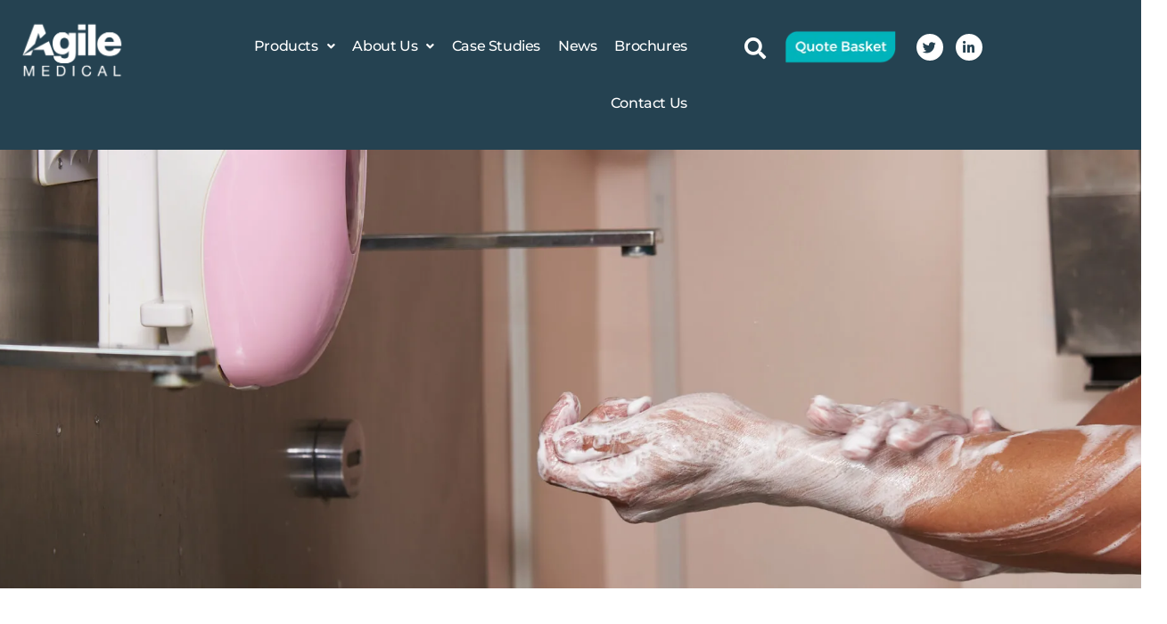

--- FILE ---
content_type: text/css
request_url: https://agilemedical.co.uk/wp-content/themes/astra-child/style.css?ver=6.9
body_size: 1616
content:
/*
Theme Name: Agile Medical Child
Theme URI: https://sourcefourdesign.co.uk
Template: astra
Author: SourceFour
Author URI: https://sourcefourdesign.co.uk
Version: 3.7.7.1644849890
Updated: 2022-02-14 14:44:50

*/
html {float: left; width: 100%; overflow-x: hidden;}
body, button, input, select, textarea, .ast-button, .ast-custom-button {font-family: "Montserrat", Sans-serif !important;}

.ast-shop-product-out-of-stock {display:none !important;}
.woocommerce .quantity .qty { height: 44px;}
.quantity .plusminus {display: none;}
.vi-wpvs-variation-wrap.vi-wpvs-variation-wrap-variationswatchesdesign .vi-wpvs-variation-button-select, 
.vi-wpvs-variation-wrap.vi-wpvs-variation-wrap-variationswatchesdesign .vi-wpvs-option-wrap {padding: 0 !important;}
.vi-wpvs-variation-wrap.vi-wpvs-variation-wrap-variationswatchesdesign .vi-wpvs-option-wrap.vi-wpvs-option-wrap-selected {padding: 2px;}

.quantity .input-text { width: 60px; height: 43px;}
.elementor-menu-cart__products .quantity{display: none;}
.ast-mini-cart-price-wrap { float: left; padding: 10px; color: #000;}
.woocommerce a.remove {line-height: 18px;}
.elementor-menu-cart__toggle .elementor-button {background-color: transparent;}
.elementor-899 .elementor-element.elementor-element-02773e0 .elementor-menu-cart__toggle .elementor-button {
    background: transparent !important;
    box-shadow: none !important;
}
/*mini cart*/
.product-remove {
    width: 22px !important;
    height: 22px !important;
    line-height: 22px !important;
}

.ywraq-quote-icon-icon_quote:before {display: none;}
.raq-tip-counter {display: flex;}
.ywraq-quote-icon-icon_quote:after {content: ''; height: 30px; width: 30px; 
    background: url(cart-white.png) no-repeat center center;
    float: left;
    left: 0;
    background-size: 100%;
}
.widget_ywraq_mini_list_quote .raq-items-number {
    color: #fff;
    position: absolute;
    right: -10px;
    top: 13px;
}

.sub-menu a.elementor-item:hover{color:#01B2BA !important;}
.elementor-widget-archive-posts .elementor-post__read-more {
    color: #fff !important; background-color: #01B2BA !important;

    font-family: "Montserrat", Sans-serif;
    font-size: 18px;
    font-weight: 600;
    padding: 10px 28px 10px 22px;
    border-radius: 20px 0px 20px 0px;
    float: left;
    box-shadow: 0px 0px 10px 0px rgb(0 0 0 / 50%) !important;
}
.widget_ywraq_mini_list_quote .raq-info {
    border: none !important;
    padding: 0 !important;
}
.ywraq-quote-icon-icon_quote:before {color: #fff !important;}
.widget_ywraq_mini_list_quote {margin: 18px 0 !important;}
.widget_ywraq_mini_list_quote .yith-ywraq-list-wrapper {right: 0;}

.elementor-widget .elementor-button-link:hover {color: #fff !important;}
.gform_wrapper.gravity-theme .gform_footer input {
    border: none;
    padding: 0 40px;
    height: 45px;
    line-height: 45px;
    box-shadow: none;
}

.homecategories .elementor-bg-transform .elementor-bg {
    background-size: auto 100%;
    background-position: right bottom;
    background-repeat: no-repeat;
    background-color: #E1E5EE;
}
.homecategories .elementor-cta__bg {
    background-size: auto 100%;
    background-position: right bottom;
    background-repeat: no-repeat;
    background-color: #E1E5EE;
}
.gform_wrapper.gravity-theme .gfield input.large {height: 45px;background-color:#fff ;}
.gform_wrapper.gravity-theme .gfield_label {font-weight: 500;}

.homecat .woocommerce-loop-category__title{background-color: transparent !important; text-align: left !important;}
.homecat .woocommerce ul.products li.product a img {width: 65%; float: right;    margin-bottom: 0;}
.homecat ul.products.elementor-grid li.product {background-color: #E0E5EE;}
.homecat ul.products li.product .woocommerce-loop-category__title {bottom: 0 !important; padding: 0 !important;}

.categorypage ul.products li.product{text-align: center;}
.categorypage ul.products li.product .woocommerce-loop-product__title {font-weight: 400 !important; font-size: 20px;}



.yith-ywraq-add-to-quote a {float: left; width: 100%; border: none !important; border-radius: 0 !important; text-align: center;    
    height: 45px;
    padding: 14px !important;
    font-size: 16px !important;
    font-weight: 500 !important;}
.fullwidthbtn .elementor-button{float: left; width: 100% !important; box-shadow: none !important;height: 45px;line-height: 20px;}
span.posted_in.detail-container { display: none !important;}

.sku_wrapper .sku {color: #777;}
.woocommerce div.product form.cart .variations select {height: 45px; max-width: 60%; min-width: 50%; background-color: #fff;}
.woocommerce div.product form.cart .variations {border-bottom: none;}
.woocommerce div.product form.cart .reset_variations {margin-left: 10px;}
.elementor-widget-wc-add-to-cart .quantity .qty, .woocommerce div.product.elementor .quantity .qty {height: 45px;}

.quantity .input-text {border: 1px solid #eee; float: left; border-right: none; color: #000;}
.quantity .plusminus {float: left; width: 22px;}
.quantity .plusminus .qty_button {
    float: left;
    height: 22px !important;
    width: 100%;
    line-height: 2px;
    padding: 0;
    border-radius: 0 !important;
    font-size: 10px !important;
    background: #fff !important;
    color: #000 !important;
    box-shadow: none !important;
    border-color: #eee;
}

.woocommerce-product-gallery {display: flex;}
.woocommerce div.product div.images.woocommerce-product-gallery .flex-viewport {width: 80% !important;}
.woocommerce div.product div.images .flex-control-thumbs {width: 20%;}
.woocommerce div.product div.woocommerce-product-gallery--columns-4 .flex-control-thumbs li {width: 100%; }
.woocommerce div.product div.images .woocommerce-product-gallery__trigger {right: auto; left: 10%;}

.yith_ywraq_add_item_browse_message a{background-color: #E4A057; color: #000;line-height: 18px;}

.woocommerce div.product div.images .woocommerce-product-gallery__trigger {display: none;}
.woocommerce div.product .product_meta {padding: 0; border-top: none;}


.elementor-widget-testimonial-carousel .elementor-testimonial__text {padding: 20px; background-color: #E7E9EC;}
.elementor-testimonial__footer .elementor-testimonial__image{ position: relative;}

.elementor-testimonial__footer .elementor-testimonial__image::before {content: ' '; transform: rotate(45deg); width: 10px; height: 10px; background-color: #E7E9EC; position: absolute;left: 50px; top: -30px;}

.products .ast-on-card-button, .products .ast-woo-product-category, .products a.button{display:none !important;}
.ast-customer-info__notice {display:none;}

.col-3-list {float:left; width:100%; padding:0; display: flex; flex-wrap: wrap;margin-left: 0;}
.col-3-list li {float:left; list-style:none; text-align:center; flex-grow: 1; width: 33%;line-height: 18px;}
.woocommerce div.product.product-type-simple form.cart {float:left; width:100%;}



@media screen and (min-width : 20px) and (max-width : 767px){
    .vi-wpvs-variation-attribute-type-radio .vi-wpvs-variation-wrap {display: table !important; justify-content: unset !important;}
    .vi-wpvs-variation-attribute-type-radio .vi-wpvs-variation-wrap .vi-wpvs-option-wrap {margin: 5px 0 !important;align-items: left !important; justify-content: normal !important; float: left !important; width: 100% !important;}
    .vi-wpvs-variation-attribute-type-radio .vi-wpvs-variation-wrap .vi-wpvs-option-wrap label {font-size: 14px !important; }
}


@media screen and (min-width : 20px) and (max-width : 544px){
    .woocommerce #content div.product .woocommerce-tabs ul.tabs li, 
    .woocommerce-page #content div.product .woocommerce-tabs ul.tabs li {
        float: left !important; margin-right: 20px !important;
    }
	.col-3-list li { width: 50%;}
}

--- FILE ---
content_type: text/css
request_url: https://agilemedical.co.uk/wp-content/uploads/elementor/css/post-8.css?ver=1769090472
body_size: 74
content:
.elementor-kit-8{--e-global-color-primary:#254251;--e-global-color-secondary:#01B2BA;--e-global-color-text:#3B4754;--e-global-color-accent:#01B2BA;--e-global-color-5deb117:#000000;--e-global-color-d12aa01:#FFFFFF;--e-global-color-612339d:#E1E5EE;--e-global-color-f0abd88:#E5A158;--e-global-color-4dd8edb:#B679B2;--e-global-color-6a6d0fa:#798DA3;--e-global-typography-primary-font-family:"Montserrat";--e-global-typography-primary-font-weight:600;--e-global-typography-secondary-font-family:"Montserrat";--e-global-typography-secondary-font-weight:400;--e-global-typography-text-font-family:"Montserrat";--e-global-typography-text-font-weight:400;--e-global-typography-accent-font-family:"Montserrat";--e-global-typography-accent-font-weight:500;--e-global-typography-59ebe50-font-family:"Helvetica";color:var( --e-global-color-text );}.elementor-kit-8 button,.elementor-kit-8 input[type="button"],.elementor-kit-8 input[type="submit"],.elementor-kit-8 .elementor-button{background-color:var( --e-global-color-secondary );font-size:22px;font-weight:600;color:var( --e-global-color-d12aa01 );box-shadow:0px 0px 10px 0px rgba(0,0,0,0.5);border-radius:20px 0px 20px 0px;}.elementor-kit-8 button:hover,.elementor-kit-8 button:focus,.elementor-kit-8 input[type="button"]:hover,.elementor-kit-8 input[type="button"]:focus,.elementor-kit-8 input[type="submit"]:hover,.elementor-kit-8 input[type="submit"]:focus,.elementor-kit-8 .elementor-button:hover,.elementor-kit-8 .elementor-button:focus{background-color:var( --e-global-color-5deb117 );}.elementor-kit-8 e-page-transition{background-color:#FFBC7D;}.elementor-kit-8 a{text-decoration:none;}.elementor-kit-8 a:hover{color:#01B2BA;text-decoration:none;}.elementor-section.elementor-section-boxed > .elementor-container{max-width:1140px;}.e-con{--container-max-width:1140px;}.elementor-widget:not(:last-child){--kit-widget-spacing:20px;}.elementor-element{--widgets-spacing:20px 20px;--widgets-spacing-row:20px;--widgets-spacing-column:20px;}{}h1.entry-title{display:var(--page-title-display);}@media(max-width:1024px){.elementor-section.elementor-section-boxed > .elementor-container{max-width:1024px;}.e-con{--container-max-width:1024px;}}@media(max-width:767px){.elementor-section.elementor-section-boxed > .elementor-container{max-width:767px;}.e-con{--container-max-width:767px;}}

--- FILE ---
content_type: text/css
request_url: https://agilemedical.co.uk/wp-content/uploads/elementor/css/post-899.css?ver=1769090472
body_size: 2008
content:
.elementor-899 .elementor-element.elementor-element-f56db9a:not(.elementor-motion-effects-element-type-background), .elementor-899 .elementor-element.elementor-element-f56db9a > .elementor-motion-effects-container > .elementor-motion-effects-layer{background-color:#254251;}.elementor-899 .elementor-element.elementor-element-f56db9a{transition:background 0.3s, border 0.3s, border-radius 0.3s, box-shadow 0.3s;}.elementor-899 .elementor-element.elementor-element-f56db9a > .elementor-background-overlay{transition:background 0.3s, border-radius 0.3s, opacity 0.3s;}.elementor-widget-theme-site-logo .widget-image-caption{color:var( --e-global-color-text );font-family:var( --e-global-typography-text-font-family ), Sans-serif;font-weight:var( --e-global-typography-text-font-weight );}.elementor-899 .elementor-element.elementor-element-bb60bc8{text-align:start;}.elementor-899 .elementor-element.elementor-element-bb60bc8 img{width:122px;max-width:330px;}.elementor-widget-uael-nav-menu ul.uael-nav-menu .menu-item a.uael-menu-item.elementor-button{background-color:var( --e-global-color-accent );}.elementor-widget-uael-nav-menu ul.uael-nav-menu .menu-item a.uael-menu-item.elementor-button:hover{background-color:var( --e-global-color-accent );}.elementor-widget-uael-nav-menu .menu-item a.uael-menu-item{font-family:var( --e-global-typography-primary-font-family ), Sans-serif;font-weight:var( --e-global-typography-primary-font-weight );}.elementor-widget-uael-nav-menu .menu-item a.uael-menu-item:not(.elementor-button), .elementor-widget-uael-nav-menu .sub-menu a.uael-sub-menu-item{color:var( --e-global-color-text );}.elementor-widget-uael-nav-menu .menu-item a.uael-menu-item:not(.elementor-button):hover,
								.elementor-widget-uael-nav-menu .sub-menu a.uael-sub-menu-item:hover,
								.elementor-widget-uael-nav-menu .menu-item.current-menu-item a.uael-menu-item:not(.elementor-button),
								.elementor-widget-uael-nav-menu .menu-item a.uael-menu-item.highlighted:not(.elementor-button),
								.elementor-widget-uael-nav-menu .menu-item a.uael-menu-item:not(.elementor-button):focus{color:var( --e-global-color-accent );}.elementor-widget-uael-nav-menu .uael-nav-menu-layout:not(.uael-pointer__framed) .menu-item.parent a.uael-menu-item:before,
								.elementor-widget-uael-nav-menu .uael-nav-menu-layout:not(.uael-pointer__framed) .menu-item.parent a.uael-menu-item:after{background-color:var( --e-global-color-accent );}.elementor-widget-uael-nav-menu .uael-nav-menu-layout:not(.uael-pointer__framed) .menu-item.parent .sub-menu .uael-has-submenu-container a:after{background-color:var( --e-global-color-accent );}.elementor-widget-uael-nav-menu .uael-pointer__framed .menu-item.parent a.uael-menu-item:before,
								.elementor-widget-uael-nav-menu .uael-pointer__framed .menu-item.parent a.uael-menu-item:after{border-color:var( --e-global-color-accent );}.elementor-widget-uael-nav-menu .sub-menu li a.uael-sub-menu-item,
							.elementor-widget-uael-nav-menu nav.uael-dropdown li a.uael-menu-item,
							.elementor-widget-uael-nav-menu nav.uael-dropdown li a.uael-sub-menu-item,
							.elementor-widget-uael-nav-menu nav.uael-dropdown-expandible li a.uael-menu-item{font-family:var( --e-global-typography-accent-font-family ), Sans-serif;font-weight:var( --e-global-typography-accent-font-weight );}.elementor-widget-uael-nav-menu .uael-nav-menu__toggle .uael-nav-menu-label{color:var( --e-global-color-text );}.elementor-widget-uael-nav-menu .menu-item a.uael-menu-item.elementor-button{font-family:var( --e-global-typography-primary-font-family ), Sans-serif;font-weight:var( --e-global-typography-primary-font-weight );}.elementor-899 .elementor-element.elementor-element-f7cfcd3 .menu-item a.uael-menu-item,.elementor-899 .elementor-element.elementor-element-f7cfcd3 .menu-item a.uael-sub-menu-item{padding-left:10px;padding-right:10px;}.elementor-899 .elementor-element.elementor-element-f7cfcd3 .menu-item a.uael-menu-item, .elementor-899 .elementor-element.elementor-element-f7cfcd3 .menu-item a.uael-sub-menu-item{padding-top:24px;padding-bottom:24px;}.elementor-899 .elementor-element.elementor-element-f7cfcd3 ul.sub-menu{width:220px;}.elementor-899 .elementor-element.elementor-element-f7cfcd3 .sub-menu li a.uael-sub-menu-item,
						.elementor-899 .elementor-element.elementor-element-f7cfcd3 nav.uael-dropdown li a.uael-menu-item,
						.elementor-899 .elementor-element.elementor-element-f7cfcd3 nav.uael-dropdown li a.uael-sub-menu-item,
						.elementor-899 .elementor-element.elementor-element-f7cfcd3 nav.uael-dropdown-expandible li a.uael-menu-item,
						.elementor-899 .elementor-element.elementor-element-f7cfcd3 nav.uael-dropdown-expandible li a.uael-sub-menu-item{padding-left:15px;padding-right:15px;}.elementor-899 .elementor-element.elementor-element-f7cfcd3 .sub-menu a.uael-sub-menu-item,
						 .elementor-899 .elementor-element.elementor-element-f7cfcd3 nav.uael-dropdown li a.uael-menu-item,
						 .elementor-899 .elementor-element.elementor-element-f7cfcd3 nav.uael-dropdown li a.uael-sub-menu-item,
						 .elementor-899 .elementor-element.elementor-element-f7cfcd3 nav.uael-dropdown-expandible li a.uael-menu-item,
						 .elementor-899 .elementor-element.elementor-element-f7cfcd3 nav.uael-dropdown-expandible li a.uael-sub-menu-item{padding-top:15px;padding-bottom:15px;}.elementor-899 .elementor-element.elementor-element-f7cfcd3{width:var( --container-widget-width, 102.724% );max-width:102.724%;--container-widget-width:102.724%;--container-widget-flex-grow:0;}.elementor-899 .elementor-element.elementor-element-f7cfcd3 .uael-nav-menu__toggle{text-align:right;}.elementor-899 .elementor-element.elementor-element-f7cfcd3 .menu-item a.uael-menu-item{font-family:"Montserrat", Sans-serif;font-size:16px;font-weight:500;letter-spacing:-0.4px;}.elementor-899 .elementor-element.elementor-element-f7cfcd3 .menu-item a.uael-menu-item:not(.elementor-button), .elementor-899 .elementor-element.elementor-element-f7cfcd3 .sub-menu a.uael-sub-menu-item{color:#FFFFFF;}.elementor-899 .elementor-element.elementor-element-f7cfcd3 .sub-menu a.uael-sub-menu-item,
								.elementor-899 .elementor-element.elementor-element-f7cfcd3 .elementor-menu-toggle,
								.elementor-899 .elementor-element.elementor-element-f7cfcd3 nav.uael-dropdown li a.uael-menu-item:not(.elementor-button),
								.elementor-899 .elementor-element.elementor-element-f7cfcd3 nav.uael-dropdown li a.uael-sub-menu-item:not(.elementor-button),
								.elementor-899 .elementor-element.elementor-element-f7cfcd3 nav.uael-dropdown-expandible li a.uael-menu-item,
								.elementor-899 .elementor-element.elementor-element-f7cfcd3 nav.uael-dropdown-expandible li a.uael-sub-menu-item{color:var( --e-global-color-primary );}.elementor-899 .elementor-element.elementor-element-f7cfcd3 .sub-menu,
								.elementor-899 .elementor-element.elementor-element-f7cfcd3 nav.uael-dropdown,
								.elementor-899 .elementor-element.elementor-element-f7cfcd3 .uael-nav-menu nav.uael-dropdown-expandible,
								.elementor-899 .elementor-element.elementor-element-f7cfcd3 .uael-nav-menu nav.uael-dropdown-expandible .menu-item a.uael-menu-item,
								.elementor-899 .elementor-element.elementor-element-f7cfcd3 .uael-nav-menu nav.uael-dropdown-expandible .menu-item .sub-menu,
								.elementor-899 .elementor-element.elementor-element-f7cfcd3 nav.uael-dropdown .menu-item a.uael-menu-item,
								.elementor-899 .elementor-element.elementor-element-f7cfcd3 nav.uael-dropdown .menu-item a.uael-sub-menu-item{background-color:#fff;}.elementor-899 .elementor-element.elementor-element-f7cfcd3 .sub-menu a.uael-sub-menu-item:hover,
								.elementor-899 .elementor-element.elementor-element-f7cfcd3 .elementor-menu-toggle:hover,
								.elementor-899 .elementor-element.elementor-element-f7cfcd3 nav.uael-dropdown li a.uael-menu-item:not(.elementor-button):hover,
								.elementor-899 .elementor-element.elementor-element-f7cfcd3 nav.uael-dropdown li a.uael-sub-menu-item:not(.elementor-button):hover,
								.elementor-899 .elementor-element.elementor-element-f7cfcd3 .uael-nav-menu nav.uael-dropdown-expandible li a.uael-menu-item:hover,
								.elementor-899 .elementor-element.elementor-element-f7cfcd3 .uael-nav-menu nav.uael-dropdown-expandible li a.uael-sub-menu-item:hover{color:#01B2BA;}.elementor-899 .elementor-element.elementor-element-f7cfcd3 .sub-menu li a.uael-sub-menu-item,
							.elementor-899 .elementor-element.elementor-element-f7cfcd3 nav.uael-dropdown li a.uael-menu-item,
							.elementor-899 .elementor-element.elementor-element-f7cfcd3 nav.uael-dropdown li a.uael-sub-menu-item,
							.elementor-899 .elementor-element.elementor-element-f7cfcd3 nav.uael-dropdown-expandible li a.uael-menu-item{font-family:"Montserrat", Sans-serif;font-size:14px;font-weight:500;letter-spacing:-0.3px;}.elementor-899 .elementor-element.elementor-element-f7cfcd3 .sub-menu li.menu-item:not(:last-child),
						.elementor-899 .elementor-element.elementor-element-f7cfcd3 nav.uael-dropdown li.menu-item:not(:last-child),
						.elementor-899 .elementor-element.elementor-element-f7cfcd3 nav.uael-dropdown-expandible li.menu-item:not(:last-child){border-bottom-style:solid;border-bottom-color:#c4c4c4;border-bottom-width:1px;}.elementor-899 .elementor-element.elementor-element-f7cfcd3 div.uael-nav-menu-icon{color:var( --e-global-color-d12aa01 );}.elementor-899 .elementor-element.elementor-element-f7cfcd3 div.uael-nav-menu-icon svg{fill:var( --e-global-color-d12aa01 );}.elementor-899 .elementor-element.elementor-element-b59cdde.elementor-column > .elementor-widget-wrap{justify-content:center;}.elementor-widget-search-form input[type="search"].elementor-search-form__input{font-family:var( --e-global-typography-text-font-family ), Sans-serif;font-weight:var( --e-global-typography-text-font-weight );}.elementor-widget-search-form .elementor-search-form__input,
					.elementor-widget-search-form .elementor-search-form__icon,
					.elementor-widget-search-form .elementor-lightbox .dialog-lightbox-close-button,
					.elementor-widget-search-form .elementor-lightbox .dialog-lightbox-close-button:hover,
					.elementor-widget-search-form.elementor-search-form--skin-full_screen input[type="search"].elementor-search-form__input{color:var( --e-global-color-text );fill:var( --e-global-color-text );}.elementor-widget-search-form .elementor-search-form__submit{font-family:var( --e-global-typography-text-font-family ), Sans-serif;font-weight:var( --e-global-typography-text-font-weight );background-color:var( --e-global-color-secondary );}.elementor-899 .elementor-element.elementor-element-8a77929{margin:14px 0px calc(var(--kit-widget-spacing, 0px) + 0px) 0px;}.elementor-899 .elementor-element.elementor-element-8a77929 .elementor-search-form{text-align:center;}.elementor-899 .elementor-element.elementor-element-8a77929 .elementor-search-form__toggle{--e-search-form-toggle-size:40px;--e-search-form-toggle-color:var( --e-global-color-d12aa01 );--e-search-form-toggle-background-color:#02010100;--e-search-form-toggle-icon-size:calc(60em / 100);}.elementor-899 .elementor-element.elementor-element-8a77929.elementor-search-form--skin-full_screen .elementor-search-form__container{background-color:#020202C2;}.elementor-899 .elementor-element.elementor-element-8a77929 .elementor-search-form__input,
					.elementor-899 .elementor-element.elementor-element-8a77929 .elementor-search-form__icon,
					.elementor-899 .elementor-element.elementor-element-8a77929 .elementor-lightbox .dialog-lightbox-close-button,
					.elementor-899 .elementor-element.elementor-element-8a77929 .elementor-lightbox .dialog-lightbox-close-button:hover,
					.elementor-899 .elementor-element.elementor-element-8a77929.elementor-search-form--skin-full_screen input[type="search"].elementor-search-form__input{color:#FFFFFF;fill:#FFFFFF;}.elementor-899 .elementor-element.elementor-element-8a77929:not(.elementor-search-form--skin-full_screen) .elementor-search-form__container{border-radius:3px;}.elementor-899 .elementor-element.elementor-element-8a77929.elementor-search-form--skin-full_screen input[type="search"].elementor-search-form__input{border-radius:3px;}.elementor-899 .elementor-element.elementor-element-041e24a.elementor-column > .elementor-widget-wrap{justify-content:center;}.elementor-widget-image .widget-image-caption{color:var( --e-global-color-text );font-family:var( --e-global-typography-text-font-family ), Sans-serif;font-weight:var( --e-global-typography-text-font-weight );}.elementor-899 .elementor-element.elementor-element-f39d150{margin:11px 0px calc(var(--kit-widget-spacing, 0px) + 0px) 0px;text-align:end;}.elementor-899 .elementor-element.elementor-element-f39d150 img{width:130px;max-width:130px;}.elementor-899 .elementor-element.elementor-element-ae63dfc{--grid-template-columns:repeat(0, auto);text-align:right;margin:18px 0px calc(var(--kit-widget-spacing, 0px) + 0px) 0px;--icon-size:15px;--grid-column-gap:10px;--grid-row-gap:0px;}.elementor-899 .elementor-element.elementor-element-ae63dfc .elementor-social-icon{background-color:var( --e-global-color-d12aa01 );}.elementor-899 .elementor-element.elementor-element-ae63dfc .elementor-social-icon i{color:var( --e-global-color-primary );}.elementor-899 .elementor-element.elementor-element-ae63dfc .elementor-social-icon svg{fill:var( --e-global-color-primary );}.elementor-899 .elementor-element.elementor-element-7262465:not(.elementor-motion-effects-element-type-background), .elementor-899 .elementor-element.elementor-element-7262465 > .elementor-motion-effects-container > .elementor-motion-effects-layer{background-color:#254251;}.elementor-899 .elementor-element.elementor-element-7262465{transition:background 0.3s, border 0.3s, border-radius 0.3s, box-shadow 0.3s;}.elementor-899 .elementor-element.elementor-element-7262465 > .elementor-background-overlay{transition:background 0.3s, border-radius 0.3s, opacity 0.3s;}.elementor-899 .elementor-element.elementor-element-78a4e43{text-align:start;}.elementor-899 .elementor-element.elementor-element-78a4e43 img{width:122px;max-width:330px;}.elementor-899 .elementor-element.elementor-element-f10f794{margin:14px 0px calc(var(--kit-widget-spacing, 0px) + 0px) 0px;}.elementor-899 .elementor-element.elementor-element-f10f794 .elementor-search-form{text-align:center;}.elementor-899 .elementor-element.elementor-element-f10f794 .elementor-search-form__toggle{--e-search-form-toggle-size:40px;--e-search-form-toggle-color:var( --e-global-color-d12aa01 );--e-search-form-toggle-background-color:#02010100;--e-search-form-toggle-icon-size:calc(60em / 100);}.elementor-899 .elementor-element.elementor-element-f10f794.elementor-search-form--skin-full_screen .elementor-search-form__container{background-color:#020202C2;}.elementor-899 .elementor-element.elementor-element-f10f794 .elementor-search-form__input,
					.elementor-899 .elementor-element.elementor-element-f10f794 .elementor-search-form__icon,
					.elementor-899 .elementor-element.elementor-element-f10f794 .elementor-lightbox .dialog-lightbox-close-button,
					.elementor-899 .elementor-element.elementor-element-f10f794 .elementor-lightbox .dialog-lightbox-close-button:hover,
					.elementor-899 .elementor-element.elementor-element-f10f794.elementor-search-form--skin-full_screen input[type="search"].elementor-search-form__input{color:#FFFFFF;fill:#FFFFFF;}.elementor-899 .elementor-element.elementor-element-f10f794:not(.elementor-search-form--skin-full_screen) .elementor-search-form__container{border-radius:3px;}.elementor-899 .elementor-element.elementor-element-f10f794.elementor-search-form--skin-full_screen input[type="search"].elementor-search-form__input{border-radius:3px;}.elementor-899 .elementor-element.elementor-element-8b0e944.elementor-column > .elementor-widget-wrap{justify-content:center;}.elementor-899 .elementor-element.elementor-element-a542bae{margin:11px 0px calc(var(--kit-widget-spacing, 0px) + 0px) 0px;text-align:end;}.elementor-899 .elementor-element.elementor-element-a542bae img{width:130px;max-width:130px;}.elementor-widget-nav-menu .elementor-nav-menu .elementor-item{font-family:var( --e-global-typography-primary-font-family ), Sans-serif;font-weight:var( --e-global-typography-primary-font-weight );}.elementor-widget-nav-menu .elementor-nav-menu--main .elementor-item{color:var( --e-global-color-text );fill:var( --e-global-color-text );}.elementor-widget-nav-menu .elementor-nav-menu--main .elementor-item:hover,
					.elementor-widget-nav-menu .elementor-nav-menu--main .elementor-item.elementor-item-active,
					.elementor-widget-nav-menu .elementor-nav-menu--main .elementor-item.highlighted,
					.elementor-widget-nav-menu .elementor-nav-menu--main .elementor-item:focus{color:var( --e-global-color-accent );fill:var( --e-global-color-accent );}.elementor-widget-nav-menu .elementor-nav-menu--main:not(.e--pointer-framed) .elementor-item:before,
					.elementor-widget-nav-menu .elementor-nav-menu--main:not(.e--pointer-framed) .elementor-item:after{background-color:var( --e-global-color-accent );}.elementor-widget-nav-menu .e--pointer-framed .elementor-item:before,
					.elementor-widget-nav-menu .e--pointer-framed .elementor-item:after{border-color:var( --e-global-color-accent );}.elementor-widget-nav-menu{--e-nav-menu-divider-color:var( --e-global-color-text );}.elementor-widget-nav-menu .elementor-nav-menu--dropdown .elementor-item, .elementor-widget-nav-menu .elementor-nav-menu--dropdown  .elementor-sub-item{font-family:var( --e-global-typography-accent-font-family ), Sans-serif;font-weight:var( --e-global-typography-accent-font-weight );}.elementor-899 .elementor-element.elementor-element-c95e9f8 .elementor-menu-toggle{margin:0 auto;}.elementor-899 .elementor-element.elementor-element-c95e9f8 .elementor-nav-menu .elementor-item{font-family:"Montserrat", Sans-serif;font-weight:600;}.elementor-899 .elementor-element.elementor-element-c95e9f8{--e-nav-menu-divider-content:"";--e-nav-menu-divider-style:solid;}.elementor-899 .elementor-element.elementor-element-c95e9f8 .elementor-nav-menu--dropdown .elementor-item, .elementor-899 .elementor-element.elementor-element-c95e9f8 .elementor-nav-menu--dropdown  .elementor-sub-item{font-family:"Montserrat", Sans-serif;font-weight:500;}.elementor-899 .elementor-element.elementor-element-c95e9f8 div.elementor-menu-toggle{color:var( --e-global-color-d12aa01 );}.elementor-899 .elementor-element.elementor-element-c95e9f8 div.elementor-menu-toggle svg{fill:var( --e-global-color-d12aa01 );}.elementor-theme-builder-content-area{height:400px;}.elementor-location-header:before, .elementor-location-footer:before{content:"";display:table;clear:both;}@media(max-width:1024px){.elementor-899 .elementor-element.elementor-element-7cac915 > .elementor-element-populated{margin:0px 0px 0px 0px;--e-column-margin-right:0px;--e-column-margin-left:0px;}.elementor-899 .elementor-element.elementor-element-f7cfcd3.uael-nav-menu__breakpoint-tablet nav.uael-nav-menu__layout-horizontal ul.sub-menu{margin-top:0px;}.elementor-899 .elementor-element.elementor-element-f7cfcd3 > .elementor-widget-container{margin:15px 0px 0px 0px;}.elementor-899 .elementor-element.elementor-element-8a77929{margin:10px 0px calc(var(--kit-widget-spacing, 0px) + 0px) 0px;}.elementor-899 .elementor-element.elementor-element-ae63dfc{margin:16px 0px calc(var(--kit-widget-spacing, 0px) + 0px) 0px;}.elementor-899 .elementor-element.elementor-element-f10f794{margin:10px 0px calc(var(--kit-widget-spacing, 0px) + 0px) 0px;}}@media(min-width:768px){.elementor-899 .elementor-element.elementor-element-51ebd43{width:13.368%;}.elementor-899 .elementor-element.elementor-element-7cac915{width:55.12%;}.elementor-899 .elementor-element.elementor-element-b59cdde{width:2.298%;}.elementor-899 .elementor-element.elementor-element-fd62eb9{width:4.476%;}.elementor-899 .elementor-element.elementor-element-041e24a{width:12%;}.elementor-899 .elementor-element.elementor-element-414ffc8{width:9.391%;}}@media(max-width:1024px) and (min-width:768px){.elementor-899 .elementor-element.elementor-element-51ebd43{width:10%;}.elementor-899 .elementor-element.elementor-element-7cac915{width:50%;}.elementor-899 .elementor-element.elementor-element-b59cdde{width:7%;}.elementor-899 .elementor-element.elementor-element-fd62eb9{width:6%;}.elementor-899 .elementor-element.elementor-element-041e24a{width:20%;}.elementor-899 .elementor-element.elementor-element-414ffc8{width:7%;}.elementor-899 .elementor-element.elementor-element-ced1c2d{width:10%;}.elementor-899 .elementor-element.elementor-element-71c42e7{width:6%;}.elementor-899 .elementor-element.elementor-element-8b0e944{width:20%;}.elementor-899 .elementor-element.elementor-element-e453b99{width:7%;}}@media(max-width:767px){.elementor-899 .elementor-element.elementor-element-51ebd43{width:23%;}.elementor-899 .elementor-element.elementor-element-bb60bc8 img{width:81px;max-width:81px;}.elementor-899 .elementor-element.elementor-element-7cac915{width:5%;}.elementor-899 .elementor-element.elementor-element-f7cfcd3 nav.uael-nav-menu__layout-horizontal ul.sub-menu, .elementor-899 .elementor-element.elementor-element-f7cfcd3 nav.uael-nav-menu__layout-expandible.menu-is-active,
						.elementor-899 .elementor-element.elementor-element-f7cfcd3 .uael-dropdown.menu-is-active{margin-top:20px;}.elementor-899 .elementor-element.elementor-element-f7cfcd3.uael-nav-menu__breakpoint-mobile nav.uael-nav-menu__layout-horizontal ul.sub-menu{margin-top:0px;}.elementor-899 .elementor-element.elementor-element-f7cfcd3 > .elementor-widget-container{margin:10px 0px 0px 0px;}.elementor-899 .elementor-element.elementor-element-f7cfcd3 .uael-nav-menu-icon{font-size:30px;}.elementor-899 .elementor-element.elementor-element-f7cfcd3 .uael-nav-menu-icon svg{font-size:30px;line-height:30px;height:30px;width:30px;}.elementor-899 .elementor-element.elementor-element-b59cdde{width:15%;}.elementor-899 .elementor-element.elementor-element-fd62eb9{width:15%;}.elementor-899 .elementor-element.elementor-element-8a77929{margin:6px 0px calc(var(--kit-widget-spacing, 0px) + 0px) 0px;}.elementor-899 .elementor-element.elementor-element-041e24a{width:29%;}.elementor-899 .elementor-element.elementor-element-f39d150{margin:10px 0px calc(var(--kit-widget-spacing, 0px) + 0px) 0px;}.elementor-899 .elementor-element.elementor-element-f39d150 img{width:90px;}.elementor-899 .elementor-element.elementor-element-414ffc8{width:15%;}.elementor-899 .elementor-element.elementor-element-ced1c2d{width:23%;}.elementor-899 .elementor-element.elementor-element-78a4e43 img{width:81px;max-width:81px;}.elementor-899 .elementor-element.elementor-element-71c42e7{width:20%;}.elementor-899 .elementor-element.elementor-element-f10f794{margin:6px 0px calc(var(--kit-widget-spacing, 0px) + 0px) 0px;}.elementor-899 .elementor-element.elementor-element-8b0e944{width:40%;}.elementor-899 .elementor-element.elementor-element-a542bae{margin:10px 0px calc(var(--kit-widget-spacing, 0px) + 0px) 0px;}.elementor-899 .elementor-element.elementor-element-a542bae img{width:90px;}.elementor-899 .elementor-element.elementor-element-e453b99{width:15%;}.elementor-899 .elementor-element.elementor-element-c95e9f8{margin:10px 0px calc(var(--kit-widget-spacing, 0px) + 0px) 0px;--e-nav-menu-horizontal-menu-item-margin:calc( 0px / 2 );--nav-menu-icon-size:20px;}.elementor-899 .elementor-element.elementor-element-c95e9f8 .elementor-nav-menu .elementor-item{font-size:16px;}.elementor-899 .elementor-element.elementor-element-c95e9f8 .elementor-nav-menu--main .elementor-item{padding-left:10px;padding-right:10px;padding-top:0px;padding-bottom:0px;}.elementor-899 .elementor-element.elementor-element-c95e9f8 .elementor-nav-menu--main:not(.elementor-nav-menu--layout-horizontal) .elementor-nav-menu > li:not(:last-child){margin-bottom:0px;}.elementor-899 .elementor-element.elementor-element-c95e9f8 .elementor-nav-menu--dropdown .elementor-item, .elementor-899 .elementor-element.elementor-element-c95e9f8 .elementor-nav-menu--dropdown  .elementor-sub-item{font-size:16px;}.elementor-899 .elementor-element.elementor-element-c95e9f8 .elementor-nav-menu--dropdown a{padding-top:13px;padding-bottom:13px;}.elementor-899 .elementor-element.elementor-element-c95e9f8 .elementor-nav-menu--main > .elementor-nav-menu > li > .elementor-nav-menu--dropdown, .elementor-899 .elementor-element.elementor-element-c95e9f8 .elementor-nav-menu__container.elementor-nav-menu--dropdown{margin-top:30px !important;}}

--- FILE ---
content_type: text/css
request_url: https://agilemedical.co.uk/wp-content/uploads/elementor/css/post-951.css?ver=1769090472
body_size: 790
content:
.elementor-951 .elementor-element.elementor-element-5d9160a:not(.elementor-motion-effects-element-type-background), .elementor-951 .elementor-element.elementor-element-5d9160a > .elementor-motion-effects-container > .elementor-motion-effects-layer{background-color:var( --e-global-color-primary );}.elementor-951 .elementor-element.elementor-element-5d9160a{transition:background 0.3s, border 0.3s, border-radius 0.3s, box-shadow 0.3s;padding:40px 0px 40px 0px;}.elementor-951 .elementor-element.elementor-element-5d9160a > .elementor-background-overlay{transition:background 0.3s, border-radius 0.3s, opacity 0.3s;}.elementor-widget-image .widget-image-caption{color:var( --e-global-color-text );font-family:var( --e-global-typography-text-font-family ), Sans-serif;font-weight:var( --e-global-typography-text-font-weight );}.elementor-951 .elementor-element.elementor-element-a157a50{text-align:start;}.elementor-951 .elementor-element.elementor-element-a157a50 img{width:72%;}.elementor-widget-text-editor{font-family:var( --e-global-typography-text-font-family ), Sans-serif;font-weight:var( --e-global-typography-text-font-weight );color:var( --e-global-color-text );}.elementor-widget-text-editor.elementor-drop-cap-view-stacked .elementor-drop-cap{background-color:var( --e-global-color-primary );}.elementor-widget-text-editor.elementor-drop-cap-view-framed .elementor-drop-cap, .elementor-widget-text-editor.elementor-drop-cap-view-default .elementor-drop-cap{color:var( --e-global-color-primary );border-color:var( --e-global-color-primary );}.elementor-951 .elementor-element.elementor-element-4ceec16{font-family:"Montserrat", Sans-serif;font-size:14px;font-weight:700;line-height:20px;color:var( --e-global-color-d12aa01 );}.elementor-951 .elementor-element.elementor-element-d4d15b4{--grid-template-columns:repeat(0, auto);text-align:left;--icon-size:30px;--grid-column-gap:20px;--grid-row-gap:0px;}.elementor-951 .elementor-element.elementor-element-d4d15b4 .elementor-social-icon{background-color:#02010100;--icon-padding:0em;}.elementor-951 .elementor-element.elementor-element-d4d15b4 .elementor-social-icon i{color:#9FAFC1;}.elementor-951 .elementor-element.elementor-element-d4d15b4 .elementor-social-icon svg{fill:#9FAFC1;}.elementor-951 .elementor-element.elementor-element-40445b8{font-family:"Montserrat", Sans-serif;font-size:14px;font-weight:500;color:#9FAFC1;}.elementor-951 .elementor-element.elementor-element-995a9bc{font-family:"Montserrat", Sans-serif;font-size:14px;font-weight:500;color:#9FAFC1;}.elementor-951 .elementor-element.elementor-element-88db9b5{margin-top:10px;margin-bottom:0px;}.elementor-widget-image-box .elementor-image-box-title{font-family:var( --e-global-typography-primary-font-family ), Sans-serif;font-weight:var( --e-global-typography-primary-font-weight );color:var( --e-global-color-primary );}.elementor-widget-image-box:has(:hover) .elementor-image-box-title,
					 .elementor-widget-image-box:has(:focus) .elementor-image-box-title{color:var( --e-global-color-primary );}.elementor-widget-image-box .elementor-image-box-description{font-family:var( --e-global-typography-text-font-family ), Sans-serif;font-weight:var( --e-global-typography-text-font-weight );color:var( --e-global-color-text );}.elementor-951 .elementor-element.elementor-element-59b25be.elementor-position-right .elementor-image-box-img{margin-left:15px;}.elementor-951 .elementor-element.elementor-element-59b25be.elementor-position-left .elementor-image-box-img{margin-right:15px;}.elementor-951 .elementor-element.elementor-element-59b25be.elementor-position-top .elementor-image-box-img{margin-bottom:15px;}.elementor-951 .elementor-element.elementor-element-59b25be .elementor-image-box-wrapper .elementor-image-box-img{width:34%;}.elementor-951 .elementor-element.elementor-element-59b25be .elementor-image-box-img img{transition-duration:0.3s;}.elementor-951 .elementor-element.elementor-element-59b25be .elementor-image-box-title{font-family:"Montserrat", Sans-serif;font-size:16px;font-weight:500;color:var( --e-global-color-d12aa01 );}.elementor-951 .elementor-element.elementor-element-59b25be .elementor-image-box-description{color:var( --e-global-color-612339d );}.elementor-951 .elementor-element.elementor-element-a38ba5a{margin:0px 0px calc(var(--kit-widget-spacing, 0px) + 0px) 0px;padding:0px 0px 0px 0px;}.elementor-951 .elementor-element.elementor-element-a38ba5a.elementor-position-right .elementor-image-box-img{margin-left:15px;}.elementor-951 .elementor-element.elementor-element-a38ba5a.elementor-position-left .elementor-image-box-img{margin-right:15px;}.elementor-951 .elementor-element.elementor-element-a38ba5a.elementor-position-top .elementor-image-box-img{margin-bottom:15px;}.elementor-951 .elementor-element.elementor-element-a38ba5a .elementor-image-box-wrapper .elementor-image-box-img{width:91%;}.elementor-951 .elementor-element.elementor-element-a38ba5a .elementor-image-box-img img{transition-duration:0.3s;}.elementor-951 .elementor-element.elementor-element-a38ba5a .elementor-image-box-title{font-family:"Montserrat", Sans-serif;font-size:16px;font-weight:500;color:var( --e-global-color-d12aa01 );}.elementor-951 .elementor-element.elementor-element-a38ba5a .elementor-image-box-description{color:var( --e-global-color-612339d );}.elementor-951 .elementor-element.elementor-element-270bfd4.elementor-position-right .elementor-image-box-img{margin-left:15px;}.elementor-951 .elementor-element.elementor-element-270bfd4.elementor-position-left .elementor-image-box-img{margin-right:15px;}.elementor-951 .elementor-element.elementor-element-270bfd4.elementor-position-top .elementor-image-box-img{margin-bottom:15px;}.elementor-951 .elementor-element.elementor-element-270bfd4 .elementor-image-box-wrapper .elementor-image-box-img{width:53%;}.elementor-951 .elementor-element.elementor-element-270bfd4 .elementor-image-box-img img{transition-duration:0.3s;}.elementor-951 .elementor-element.elementor-element-270bfd4 .elementor-image-box-title{font-family:"Montserrat", Sans-serif;font-size:16px;font-weight:500;color:var( --e-global-color-d12aa01 );}.elementor-951 .elementor-element.elementor-element-270bfd4 .elementor-image-box-description{color:var( --e-global-color-612339d );}.elementor-951 .elementor-element.elementor-element-2266ee6.elementor-position-right .elementor-image-box-img{margin-left:15px;}.elementor-951 .elementor-element.elementor-element-2266ee6.elementor-position-left .elementor-image-box-img{margin-right:15px;}.elementor-951 .elementor-element.elementor-element-2266ee6.elementor-position-top .elementor-image-box-img{margin-bottom:15px;}.elementor-951 .elementor-element.elementor-element-2266ee6 .elementor-image-box-wrapper .elementor-image-box-img{width:100%;}.elementor-951 .elementor-element.elementor-element-2266ee6 .elementor-image-box-img img{transition-duration:0.3s;}.elementor-951 .elementor-element.elementor-element-2266ee6 .elementor-image-box-title{font-family:"Montserrat", Sans-serif;font-size:16px;font-weight:500;color:var( --e-global-color-d12aa01 );}.elementor-951 .elementor-element.elementor-element-2266ee6 .elementor-image-box-description{color:var( --e-global-color-612339d );}.elementor-951 .elementor-element.elementor-element-1ced46a{font-family:"Montserrat", Sans-serif;font-size:14px;font-weight:500;color:var( --e-global-color-d12aa01 );}.elementor-theme-builder-content-area{height:400px;}.elementor-location-header:before, .elementor-location-footer:before{content:"";display:table;clear:both;}@media(max-width:1024px){.elementor-951 .elementor-element.elementor-element-a157a50 img{width:58%;}.elementor-951 .elementor-element.elementor-element-25084d5 > .elementor-widget-wrap > .elementor-widget:not(.elementor-widget__width-auto):not(.elementor-widget__width-initial):not(:last-child):not(.elementor-absolute){--kit-widget-spacing:0px;}.elementor-951 .elementor-element.elementor-element-25084d5 > .elementor-element-populated{padding:0px 0px 0px 0px;}.elementor-951 .elementor-element.elementor-element-e125fef > .elementor-widget-wrap > .elementor-widget:not(.elementor-widget__width-auto):not(.elementor-widget__width-initial):not(:last-child):not(.elementor-absolute){--kit-widget-spacing:0px;}.elementor-951 .elementor-element.elementor-element-59b25be{padding:0px 0px 0px 0px;}.elementor-951 .elementor-element.elementor-element-59b25be .elementor-image-box-wrapper .elementor-image-box-img{width:100%;}.elementor-951 .elementor-element.elementor-element-a38ba5a .elementor-image-box-wrapper .elementor-image-box-img{width:100%;}.elementor-951 .elementor-element.elementor-element-270bfd4 .elementor-image-box-wrapper .elementor-image-box-img{width:100%;}}@media(min-width:768px){.elementor-951 .elementor-element.elementor-element-d1d944c{width:40%;}.elementor-951 .elementor-element.elementor-element-25084d5{width:60%;}}@media(max-width:1024px) and (min-width:768px){.elementor-951 .elementor-element.elementor-element-d1d944c{width:60%;}.elementor-951 .elementor-element.elementor-element-25084d5{width:40%;}.elementor-951 .elementor-element.elementor-element-af480af{width:40%;}.elementor-951 .elementor-element.elementor-element-90f29d7{width:60%;}}@media(max-width:767px){.elementor-951 .elementor-element.elementor-element-5d9160a{padding:40px 0px 0px 0px;}.elementor-951 .elementor-element.elementor-element-a157a50{text-align:center;}.elementor-951 .elementor-element.elementor-element-a157a50 img{width:86%;}.elementor-951 .elementor-element.elementor-element-4ceec16{text-align:center;}.elementor-951 .elementor-element.elementor-element-d4d15b4{text-align:center;}.elementor-951 .elementor-element.elementor-element-40445b8{text-align:center;}.elementor-951 .elementor-element.elementor-element-e125fef{width:100%;}.elementor-951 .elementor-element.elementor-element-59b25be .elementor-image-box-img{margin-bottom:15px;}.elementor-951 .elementor-element.elementor-element-171c04f{width:100%;}.elementor-951 .elementor-element.elementor-element-a38ba5a .elementor-image-box-img{margin-bottom:15px;}.elementor-951 .elementor-element.elementor-element-a38ba5a .elementor-image-box-wrapper .elementor-image-box-img{width:64%;}.elementor-951 .elementor-element.elementor-element-af480af{width:100%;}.elementor-951 .elementor-element.elementor-element-270bfd4 .elementor-image-box-img{margin-bottom:15px;}.elementor-951 .elementor-element.elementor-element-270bfd4 .elementor-image-box-wrapper .elementor-image-box-img{width:51%;}.elementor-951 .elementor-element.elementor-element-90f29d7{width:100%;}.elementor-951 .elementor-element.elementor-element-2266ee6 .elementor-image-box-img{margin-bottom:15px;}.elementor-951 .elementor-element.elementor-element-2266ee6 .elementor-image-box-wrapper .elementor-image-box-img{width:77%;}.elementor-951 .elementor-element.elementor-element-1ced46a{text-align:center;}}

--- FILE ---
content_type: text/css
request_url: https://agilemedical.co.uk/wp-content/uploads/elementor/css/post-3851.css?ver=1769091284
body_size: 2212
content:
.elementor-3851 .elementor-element.elementor-element-647e6dc9 > .elementor-container{min-height:300px;}.elementor-3851 .elementor-element.elementor-element-647e6dc9:not(.elementor-motion-effects-element-type-background), .elementor-3851 .elementor-element.elementor-element-647e6dc9 > .elementor-motion-effects-container > .elementor-motion-effects-layer{background-position:bottom center;background-repeat:no-repeat;background-size:cover;}.elementor-3851 .elementor-element.elementor-element-647e6dc9{transition:background 0.3s, border 0.3s, border-radius 0.3s, box-shadow 0.3s;padding:8% 0% 8% 0%;}.elementor-3851 .elementor-element.elementor-element-647e6dc9 > .elementor-background-overlay{transition:background 0.3s, border-radius 0.3s, opacity 0.3s;}.elementor-3851 .elementor-element.elementor-element-46110d4f{padding:40px 0px 40px 0px;}.elementor-widget-theme-archive-title .elementor-heading-title{font-family:var( --e-global-typography-primary-font-family ), Sans-serif;font-weight:var( --e-global-typography-primary-font-weight );color:var( --e-global-color-primary );}.elementor-3851 .elementor-element.elementor-element-5b42624e .elementor-heading-title{font-family:"Montserrat", Sans-serif;font-size:50px;font-weight:600;color:#274452;}.woocommerce .elementor-3851 .elementor-element.elementor-element-6f8ee82e .term-description{font-family:"Montserrat", Sans-serif;font-size:17px;font-weight:700;}.elementor-widget-wc-archive-products.elementor-wc-products ul.products li.product .woocommerce-loop-product__title{color:var( --e-global-color-primary );}.elementor-widget-wc-archive-products.elementor-wc-products ul.products li.product .woocommerce-loop-category__title{color:var( --e-global-color-primary );}.elementor-widget-wc-archive-products.elementor-wc-products ul.products li.product .woocommerce-loop-product__title, .elementor-widget-wc-archive-products.elementor-wc-products ul.products li.product .woocommerce-loop-category__title{font-family:var( --e-global-typography-primary-font-family ), Sans-serif;font-weight:var( --e-global-typography-primary-font-weight );}.elementor-widget-wc-archive-products.elementor-wc-products ul.products li.product .price{color:var( --e-global-color-primary );font-family:var( --e-global-typography-primary-font-family ), Sans-serif;font-weight:var( --e-global-typography-primary-font-weight );}.elementor-widget-wc-archive-products.elementor-wc-products ul.products li.product .price ins{color:var( --e-global-color-primary );}.elementor-widget-wc-archive-products.elementor-wc-products ul.products li.product .price ins .amount{color:var( --e-global-color-primary );}.elementor-widget-wc-archive-products{--products-title-color:var( --e-global-color-primary );}.elementor-widget-wc-archive-products.products-heading-show .related-products > h2, .elementor-widget-wc-archive-products.products-heading-show .upsells > h2, .elementor-widget-wc-archive-products.products-heading-show .cross-sells > h2{font-family:var( --e-global-typography-primary-font-family ), Sans-serif;font-weight:var( --e-global-typography-primary-font-weight );}.elementor-widget-wc-archive-products.elementor-wc-products ul.products li.product .price del{color:var( --e-global-color-primary );}.elementor-widget-wc-archive-products.elementor-wc-products ul.products li.product .price del .amount{color:var( --e-global-color-primary );}.elementor-widget-wc-archive-products.elementor-wc-products ul.products li.product .price del {font-family:var( --e-global-typography-primary-font-family ), Sans-serif;font-weight:var( --e-global-typography-primary-font-weight );}.elementor-widget-wc-archive-products.elementor-wc-products ul.products li.product .button{font-family:var( --e-global-typography-accent-font-family ), Sans-serif;font-weight:var( --e-global-typography-accent-font-weight );}.elementor-widget-wc-archive-products.elementor-wc-products .added_to_cart{font-family:var( --e-global-typography-accent-font-family ), Sans-serif;font-weight:var( --e-global-typography-accent-font-weight );}.elementor-widget-wc-archive-products .elementor-products-nothing-found{color:var( --e-global-color-text );font-family:var( --e-global-typography-text-font-family ), Sans-serif;font-weight:var( --e-global-typography-text-font-weight );}.elementor-3851 .elementor-element.elementor-element-402f761a.elementor-wc-products ul.products li.product{text-align:center;}.elementor-3851 .elementor-element.elementor-element-402f761a{margin:40px 0px calc(var(--kit-widget-spacing, 0px) + 0px) 0px;}.elementor-3851 .elementor-element.elementor-element-402f761a.elementor-wc-products  ul.products{grid-column-gap:60px;grid-row-gap:60px;}.elementor-3851 .elementor-element.elementor-element-402f761a.elementor-wc-products ul.products li.product .woocommerce-loop-product__title{color:var( --e-global-color-text );}.elementor-3851 .elementor-element.elementor-element-402f761a.elementor-wc-products ul.products li.product .woocommerce-loop-category__title{color:var( --e-global-color-text );}.elementor-3851 .elementor-element.elementor-element-402f761a.elementor-wc-products ul.products li.product .woocommerce-loop-product__title, .elementor-3851 .elementor-element.elementor-element-402f761a.elementor-wc-products ul.products li.product .woocommerce-loop-category__title{font-family:"Montserrat", Sans-serif;font-weight:600;}.elementor-3851 .elementor-element.elementor-element-402f761a.elementor-wc-products ul.products li.product .star-rating{font-size:0em;}.elementor-3851 .elementor-element.elementor-element-402f761a.elementor-wc-products ul.products li.product span.onsale{display:block;}.elementor-3851 .elementor-element.elementor-element-1751f484:not(.elementor-motion-effects-element-type-background), .elementor-3851 .elementor-element.elementor-element-1751f484 > .elementor-motion-effects-container > .elementor-motion-effects-layer{background-image:url("https://agilemedical.co.uk/wp-content/uploads/2022/02/doctor.jpg");background-position:top center;background-repeat:no-repeat;background-size:cover;}.elementor-3851 .elementor-element.elementor-element-1751f484{transition:background 0.3s, border 0.3s, border-radius 0.3s, box-shadow 0.3s;padding:50px 0px 50px 0px;}.elementor-3851 .elementor-element.elementor-element-1751f484 > .elementor-background-overlay{transition:background 0.3s, border-radius 0.3s, opacity 0.3s;}.elementor-widget-heading .elementor-heading-title{font-family:var( --e-global-typography-primary-font-family ), Sans-serif;font-weight:var( --e-global-typography-primary-font-weight );color:var( --e-global-color-primary );}.elementor-3851 .elementor-element.elementor-element-1575d40c .elementor-heading-title{font-family:"Montserrat", Sans-serif;font-size:40px;font-weight:600;color:var( --e-global-color-5deb117 );}.elementor-widget-text-editor{font-family:var( --e-global-typography-text-font-family ), Sans-serif;font-weight:var( --e-global-typography-text-font-weight );color:var( --e-global-color-text );}.elementor-widget-text-editor.elementor-drop-cap-view-stacked .elementor-drop-cap{background-color:var( --e-global-color-primary );}.elementor-widget-text-editor.elementor-drop-cap-view-framed .elementor-drop-cap, .elementor-widget-text-editor.elementor-drop-cap-view-default .elementor-drop-cap{color:var( --e-global-color-primary );border-color:var( --e-global-color-primary );}.elementor-3851 .elementor-element.elementor-element-7d3b47e3{font-family:"Montserrat", Sans-serif;font-size:18px;font-weight:500;}.elementor-widget-uael-gf-styler .gform-theme.gform-theme--framework.gform_wrapper .gform-theme-button:where(:not(.gform-theme-no-framework):not(.gform-theme__disable):not(.gform-theme__disable *):not(.gform-theme__disable-framework):not(.gform-theme__disable-framework *)),
				.elementor-widget-uael-gf-styler .gform-theme.gform-theme--framework.gform_wrapper .button:where(:not(.gform-theme-no-framework):not(.gform-theme__disable):not(.gform-theme__disable *):not(.gform-theme__disable-framework):not(.gform-theme__disable-framework *)),
				.elementor-widget-uael-gf-styler .gform-theme.gform-theme--framework.gform_wrapper :where(:not(.mce-splitbtn)) > button:not([id*="mceu_"]):not(.mce-open):where(:not(.gform-theme-no-framework):not(.gform-theme__disable):not(.gform-theme__disable *):not(.gform-theme__disable-framework):not(.gform-theme__disable-framework *)),
				.elementor-widget-uael-gf-styler .gform-theme.gform-theme--framework.gform_wrapper button.button:where(:not(.gform-theme-no-framework):not(.gform-theme__disable):not(.gform-theme__disable *):not(.gform-theme__disable-framework):not(.gform-theme__disable-framework *)),
				.elementor-widget-uael-gf-styler .gform-theme.gform-theme--framework.gform_wrapper input:is([type="submit"],
				.elementor-widget-uael-gf-styler [type="button"],
				.elementor-widget-uael-gf-styler [type="reset"]):where(:not(.gform-theme-no-framework):not(.gform-theme__disable):not(.gform-theme__disable *):not(.gform-theme__disable-framework):not(.gform-theme__disable-framework *)),
				.elementor-widget-uael-gf-styler .gform-theme.gform-theme--framework.gform_wrapper input:is([type="submit"],
				.elementor-widget-uael-gf-styler [type="button"],
				.elementor-widget-uael-gf-styler [type="reset"]).button:where(:not(.gform-theme-no-framework):not(.gform-theme__disable):not(.gform-theme__disable *):not(.gform-theme__disable-framework):not(.gform-theme__disable-framework *)),
				.elementor-widget-uael-gf-styler .gform-theme.gform-theme--framework.gform_wrapper input[type="submit"].button.gform_button:where(:not(.gform-theme-no-framework):not(.gform-theme__disable):not(.gform-theme__disable *):not(.gform-theme__disable-framework):not(.gform-theme__disable-framework *)),
				.elementor-widget-uael-gf-styler .uael-gf-style input[type="submit"],
				.elementor-widget-uael-gf-styler .uael-gf-style input[type="button"],
				.elementor-widget-uael-gf-styler .uael-gf-style .gf_progressbar_percentage,
				.elementor-widget-uael-gf-styler .uael-gf-style .gform_wrapper .percentbar_blue{background-color:var( --e-global-color-accent );}.elementor-widget-uael-gf-styler .uael-gf-style .gfield_label,
					.elementor-widget-uael-gf-styler .uael-gf-style .gfield_checkbox li label,
					.elementor-widget-uael-gf-styler .uael-gf-style .ginput_container_consent label,
					.elementor-widget-uael-gf-styler .uael-gf-style .gfield_radio li label,
					.elementor-widget-uael-gf-styler .uael-gf-style .gsection_title,
					.elementor-widget-uael-gf-styler .uael-gf-style .gfield_html,
					.elementor-widget-uael-gf-styler .uael-gf-style .ginput_product_price,
					.elementor-widget-uael-gf-styler .uael-gf-style .ginput_product_price_label,
					.elementor-widget-uael-gf-styler .uael-gf-style .gf_progressbar_title,
					.elementor-widget-uael-gf-styler .uael-gf-style .gf_page_steps,
					.elementor-widget-uael-gf-styler .uael-gf-style .gfield_checkbox div label,
					.elementor-widget-uael-gf-styler .uael-gf-style .gfield_radio div label{color:var( --e-global-color-text );}.elementor-widget-uael-gf-styler .uael-gf-style .gform_wrapper .gfield input:not([type="radio"]):not([type="checkbox"]):not([type="submit"]):not([type="button"]):not([type="image"]):not([type="file"]),
					.elementor-widget-uael-gf-styler .uael-gf-style .ginput_container select,
					.elementor-widget-uael-gf-styler .uael-gf-style .ginput_container .chosen-single,
					.elementor-widget-uael-gf-styler .uael-gf-style .ginput_container textarea,
					.elementor-widget-uael-gf-styler .uael-gf-style .gform_wrapper .gfield input::placeholder,
					.elementor-widget-uael-gf-styler .uael-gf-style .ginput_container textarea::placeholder,
					.elementor-widget-uael-gf-styler .uael-gf-style .gfield_checkbox input[type="checkbox"]:checked + label:before,
					.elementor-widget-uael-gf-styler .uael-gf-style .ginput_container_consent input[type="checkbox"] + label:before,
					.elementor-widget-uael-gf-styler .uael-gf-style .uael-gf-select-custom:after {color:var( --e-global-color-text );opacity:var( --e-global-color-text );}.elementor-widget-uael-gf-styler .uael-gf-style .gfield_radio input[type="radio"]:checked + label:before,
					.elementor-widget-uael-gf-styler .uael-gf-style .gfield_radio .gchoice_button.uael-radio-active + .gchoice_label label:before{background-color:var( --e-global-color-text );box-shadow:var( --e-global-color-text );}.elementor-widget-uael-gf-styler .uael-gf-style .gform_wrapper .gfield .gfield_description,
					.elementor-widget-uael-gf-styler .uael-gf-style .ginput_container .gfield_post_tags_hint,
					.elementor-widget-uael-gf-styler .uael-gf-style .ginput_container .gform_fileupload_rules,
					.elementor-widget-uael-gf-styler .uael-gf-style .ginput_container_name input + label,
					.elementor-widget-uael-gf-styler .uael-gf-style .ginput_container_creditcard input + span + label,
					.elementor-widget-uael-gf-styler .uael-gf-style .ginput_container input + label,
					.elementor-widget-uael-gf-styler .uael-gf-style .ginput_container select + label,
					.elementor-widget-uael-gf-styler .uael-gf-style .ginput_container .chosen-single + label,
					.elementor-widget-uael-gf-styler .uael-gf-style .gfield_time_hour label,
					.elementor-widget-uael-gf-styler .uael-gf-style .gfield_time_minute label,
					.elementor-widget-uael-gf-styler .uael-gf-style .ginput_container_address label,
					.elementor-widget-uael-gf-styler .uael-gf-style .ginput_container_total span,
					.elementor-widget-uael-gf-styler .uael-gf-style .ginput_shipping_price,
					.elementor-widget-uael-gf-styler .uael-gf-select-custom + label,
					.elementor-widget-uael-gf-styler .uael-gf-style .gsection_description{color:var( --e-global-color-text );}.elementor-widget-uael-gf-styler.uael-gf-check-yes .uael-gf-style .gfield_checkbox input[type="checkbox"]:checked + label:before,
					.elementor-widget-uael-gf-styler.uael-gf-check-default-yes.uael-gf-check-yes .uael-gf-style .gfield_checkbox input[type="checkbox"]:checked:before{color:var( --e-global-color-text );}.elementor-widget-uael-gf-styler.uael-gf-check-yes .uael-gf-style .ginput_container_consent input[type="checkbox"]:checked + label:before,
					.elementor-widget-uael-gf-styler.uael-gf-check-default-yes.uael-gf-check-yes .uael-gf-style .ginput_container_consent input[type="checkbox"]:checked:before{color:var( --e-global-color-text );}.elementor-widget-uael-gf-styler.uael-gf-check-yes .uael-gf-style .gfield_radio input[type="radio"]:checked + label:before,
					.elementor-widget-uael-gf-styler.uael-gf-check-yes .uael-gf-style .gfield_radio .gchoice_button.uael-radio-active + .gchoice_label label:before,
					.elementor-widget-uael-gf-styler.uael-gf-check-default-yes.uael-gf-check-yes .uael-gf-style .gfield_radio input[type="radio"]:checked:before{background-color:var( --e-global-color-text );box-shadow:var( --e-global-color-text );}.elementor-widget-uael-gf-styler .uael-gf-style .gfield.gsection .gsection_title{font-family:var( --e-global-typography-accent-font-family ), Sans-serif;font-weight:var( --e-global-typography-accent-font-weight );}.elementor-widget-uael-gf-styler .uael-gf-style .gform_wrapper .validation_message{font-family:var( --e-global-typography-text-font-family ), Sans-serif;font-weight:var( --e-global-typography-text-font-weight );}.elementor-widget-uael-gf-styler .uael-gf-style .gform_wrapper div.validation_error,
				.elementor-widget-uael-gf-styler .uael-gf-style .gform_wrapper div.gform_validation_errors{font-family:var( --e-global-typography-text-font-family ), Sans-serif;font-weight:var( --e-global-typography-text-font-weight );}.elementor-widget-uael-gf-styler .uael-gf-style .gform_confirmation_message{font-family:var( --e-global-typography-text-font-family ), Sans-serif;font-weight:var( --e-global-typography-text-font-weight );}.elementor-widget-uael-gf-styler .uael-gf-form-title{font-family:var( --e-global-typography-primary-font-family ), Sans-serif;font-weight:var( --e-global-typography-primary-font-weight );color:var( --e-global-color-primary );}.elementor-widget-uael-gf-styler .uael-gf-form-desc, .elementor-widget-uael-gf-styler .uael-gf-style .gform_description{font-family:var( --e-global-typography-secondary-font-family ), Sans-serif;font-weight:var( --e-global-typography-secondary-font-weight );color:var( --e-global-color-text );}.elementor-widget-uael-gf-styler .uael-gf-style .gfield_label,
				.elementor-widget-uael-gf-styler .uael-gf-style .gfield_checkbox li label,
				.elementor-widget-uael-gf-styler .uael-gf-style .gfield_radio li label,
				.elementor-widget-uael-gf-styler .uael-gf-style .gsection_title,
				.elementor-widget-uael-gf-styler .uael-gf-style .ginput_product_price,
				.elementor-widget-uael-gf-styler .uael-gf-style .ginput_product_price_label,
				.elementor-widget-uael-gf-styler .uael-gf-style .gf_progressbar_title,
				.elementor-widget-uael-gf-styler .uael-gf-style .ginput_container_consent label,
				.elementor-widget-uael-gf-styler .uael-gf-style .gf_page_steps,
				.elementor-widget-uael-gf-styler .uael-gf-style .gfield_checkbox div label,
				.elementor-widget-uael-gf-styler .uael-gf-style .gfield_radio div label{font-family:var( --e-global-typography-text-font-family ), Sans-serif;font-weight:var( --e-global-typography-text-font-weight );}.elementor-widget-uael-gf-styler .uael-gf-style .gform_wrapper .gfield input:not([type="radio"]):not([type="checkbox"]):not([type="submit"]):not([type="button"]):not([type="image"]):not([type="file"]),
				 .elementor-widget-uael-gf-styler .uael-gf-style .ginput_container select,
				 .elementor-widget-uael-gf-styler .uael-gf-style .ginput_container .chosen-single,
				 .elementor-widget-uael-gf-styler .uael-gf-style .ginput_container textarea,
				 .elementor-widget-uael-gf-styler .uael-gf-style .uael-gf-select-custom{font-family:var( --e-global-typography-text-font-family ), Sans-serif;font-weight:var( --e-global-typography-text-font-weight );}.elementor-widget-uael-gf-styler .uael-gf-style .gform_wrapper .gfield .gfield_description,
				.elementor-widget-uael-gf-styler .uael-gf-style .ginput_container .gfield_post_tags_hint,
				.elementor-widget-uael-gf-styler .uael-gf-style .ginput_container .gform_fileupload_rules,
				.elementor-widget-uael-gf-styler .uael-gf-style .ginput_container_name input + label,
				.elementor-widget-uael-gf-styler .uael-gf-style .ginput_container_creditcard input + span + label,
				.elementor-widget-uael-gf-styler .uael-gf-style .ginput_container input + label,
				.elementor-widget-uael-gf-styler .uael-gf-style .ginput_container select + label,
				.elementor-widget-uael-gf-styler .uael-gf-style .ginput_container .chosen-single + label,
				.elementor-widget-uael-gf-styler .uael-gf-style .gfield_time_hour label,
				.elementor-widget-uael-gf-styler .uael-gf-style .gfield_time_minute label,
				.elementor-widget-uael-gf-styler .uael-gf-style .ginput_container_address label,
				.elementor-widget-uael-gf-styler .uael-gf-style .ginput_container_total span,
				.elementor-widget-uael-gf-styler .uael-gf-style .ginput_shipping_price,
				.elementor-widget-uael-gf-styler .uael-gf-select-custom + label,
				.elementor-widget-uael-gf-styler .uael-gf-style .gsection_description{font-family:var( --e-global-typography-text-font-family ), Sans-serif;font-weight:var( --e-global-typography-text-font-weight );}.elementor-widget-uael-gf-styler .uael-gf-style input[type=submit], .elementor-widget-uael-gf-styler .uael-gf-style input[type="button"], 
				.elementor-widget-uael-gf-styler .uael-gf-style .gform-theme.gform-theme--framework.gform_wrapper input[type=submit], 
				.elementor-widget-uael-gf-styler .uael-gf-style .gform_wrapper input[type="button"]{font-family:var( --e-global-typography-accent-font-family ), Sans-serif;font-weight:var( --e-global-typography-accent-font-weight );}.elementor-3851 .elementor-element.elementor-element-63704f38 .uael-gf-style .gform_wrapper input[type=email],
					.elementor-3851 .elementor-element.elementor-element-63704f38 .uael-gf-style .gform_wrapper input[type=text],
					.elementor-3851 .elementor-element.elementor-element-63704f38 .uael-gf-style .gform_wrapper input[type=password],
					.elementor-3851 .elementor-element.elementor-element-63704f38 .uael-gf-style .gform_wrapper input[type=url],
					.elementor-3851 .elementor-element.elementor-element-63704f38 .uael-gf-style .gform_wrapper input[type=tel],
					.elementor-3851 .elementor-element.elementor-element-63704f38 .uael-gf-style .gform_wrapper input[type=number],
					.elementor-3851 .elementor-element.elementor-element-63704f38 .uael-gf-style .gform_wrapper input[type=date],
					.elementor-3851 .elementor-element.elementor-element-63704f38 .uael-gf-style .gform_wrapper select,
					.elementor-3851 .elementor-element.elementor-element-63704f38 .uael-gf-style .gform_wrapper .chosen-container-single .chosen-single,
					.elementor-3851 .elementor-element.elementor-element-63704f38 .uael-gf-style .gform_wrapper .chosen-container-multi .chosen-choices,
					.elementor-3851 .elementor-element.elementor-element-63704f38 .uael-gf-style .gform_wrapper textarea,
					.elementor-3851 .elementor-element.elementor-element-63704f38 .uael-gf-style .gfield_checkbox input[type="checkbox"] + label:before,
					.elementor-3851 .elementor-element.elementor-element-63704f38 .uael-gf-style .gfield_radio input[type="radio"] + label:before,
					.elementor-3851 .elementor-element.elementor-element-63704f38:not(.uael-gf-check-default-yes)  .uael-gf-style .gfield_radio .gchoice_label label:before,
					.elementor-3851 .elementor-element.elementor-element-63704f38 .uael-gf-style .gform_wrapper .gf_progressbar,
					.elementor-3851 .elementor-element.elementor-element-63704f38 .uael-gf-style .ginput_container_consent input[type="checkbox"] + label:before{background-color:#fafafa;}.elementor-3851 .elementor-element.elementor-element-63704f38 .uael-gf-style .gsection{border-bottom-color:#fafafa;}.elementor-3851 .elementor-element.elementor-element-63704f38 .uael-gf-style .gform_wrapper .gfield_required{color:var( --e-global-color-primary );}.elementor-3851 .elementor-element.elementor-element-63704f38 .uael-gf-style .gform_wrapper input[type=email],
					.elementor-3851 .elementor-element.elementor-element-63704f38 .uael-gf-style .gform_wrapper input[type=text],
					.elementor-3851 .elementor-element.elementor-element-63704f38 .uael-gf-style .gform_wrapper input[type=password],
					.elementor-3851 .elementor-element.elementor-element-63704f38 .uael-gf-style .gform_wrapper input[type=url],
					.elementor-3851 .elementor-element.elementor-element-63704f38 .uael-gf-style .gform_wrapper input[type=tel],
					.elementor-3851 .elementor-element.elementor-element-63704f38 .uael-gf-style .gform_wrapper input[type=number],
					.elementor-3851 .elementor-element.elementor-element-63704f38 .uael-gf-style .gform_wrapper input[type=date],
					.elementor-3851 .elementor-element.elementor-element-63704f38 .uael-gf-style .gform_wrapper select,
					.elementor-3851 .elementor-element.elementor-element-63704f38 .uael-gf-style .gform_wrapper .chosen-single,
					.elementor-3851 .elementor-element.elementor-element-63704f38 .uael-gf-style .gform_wrapper textarea,
					.elementor-3851 .elementor-element.elementor-element-63704f38 .uael-gf-style .gfield_checkbox input[type="checkbox"] + label:before,
					.elementor-3851 .elementor-element.elementor-element-63704f38 .uael-gf-style .ginput_container_consent input[type="checkbox"] + label:before,
					.elementor-3851 .elementor-element.elementor-element-63704f38 .uael-gf-style .gfield_radio input[type="radio"] + label:before,
					.elementor-3851 .elementor-element.elementor-element-63704f38:not(.uael-gf-check-default-yes)  .uael-gf-style .gfield_radio .gchoice_label label:before{border-style:solid;}.elementor-3851 .elementor-element.elementor-element-63704f38 .uael-gf-style .gform_wrapper input[type=email],
					.elementor-3851 .elementor-element.elementor-element-63704f38 .uael-gf-style .gform_wrapper input[type=text],
					.elementor-3851 .elementor-element.elementor-element-63704f38 .uael-gf-style .gform_wrapper input[type=password],
					.elementor-3851 .elementor-element.elementor-element-63704f38 .uael-gf-style .gform_wrapper input[type=url],
					.elementor-3851 .elementor-element.elementor-element-63704f38 .uael-gf-style .gform_wrapper input[type=tel],
					.elementor-3851 .elementor-element.elementor-element-63704f38 .uael-gf-style .gform_wrapper input[type=number],
					.elementor-3851 .elementor-element.elementor-element-63704f38 .uael-gf-style .gform_wrapper input[type=date],
					.elementor-3851 .elementor-element.elementor-element-63704f38 .uael-gf-style .gform_wrapper select,
					.elementor-3851 .elementor-element.elementor-element-63704f38 .uael-gf-style .gform_wrapper .chosen-single,
					.elementor-3851 .elementor-element.elementor-element-63704f38 .uael-gf-style .gform_wrapper .chosen-choices,
					.elementor-3851 .elementor-element.elementor-element-63704f38 .uael-gf-style .gform_wrapper .chosen-container .chosen-drop,
					.elementor-3851 .elementor-element.elementor-element-63704f38 .uael-gf-style .gform_wrapper textarea,
					.elementor-3851 .elementor-element.elementor-element-63704f38 .uael-gf-style .gfield_checkbox input[type="checkbox"] + label:before,
					.elementor-3851 .elementor-element.elementor-element-63704f38 .uael-gf-style .ginput_container_consent input[type="checkbox"] + label:before,
					.elementor-3851 .elementor-element.elementor-element-63704f38 .uael-gf-style .gfield_radio input[type="radio"] + label:before,
					.gchoice_label label:before,
					.elementor-3851 .elementor-element.elementor-element-63704f38:not(.uael-gf-check-default-yes)  .uael-gf-style .gfield_radio .gchoice_label label:before{border-width:1px 1px 1px 1px;}.elementor-3851 .elementor-element.elementor-element-63704f38 .uael-gf-style .gform_wrapper input[type=email],
						.elementor-3851 .elementor-element.elementor-element-63704f38 .uael-gf-style .gform_wrapper input[type=text],
						.elementor-3851 .elementor-element.elementor-element-63704f38 .uael-gf-style .gform_wrapper input[type=password],
						.elementor-3851 .elementor-element.elementor-element-63704f38 .uael-gf-style .gform_wrapper input[type=url],
						.elementor-3851 .elementor-element.elementor-element-63704f38 .uael-gf-style .gform_wrapper input[type=tel],
						.elementor-3851 .elementor-element.elementor-element-63704f38 .uael-gf-style .gform_wrapper input[type=number],
						.elementor-3851 .elementor-element.elementor-element-63704f38 .uael-gf-style .gform_wrapper input[type=date],
						.elementor-3851 .elementor-element.elementor-element-63704f38 .uael-gf-style .gform_wrapper select,
						.elementor-3851 .elementor-element.elementor-element-63704f38 .uael-gf-style .gform_wrapper .chosen-single,
						.elementor-3851 .elementor-element.elementor-element-63704f38 .uael-gf-style .gform_wrapper .chosen-choices,
						.elementor-3851 .elementor-element.elementor-element-63704f38 .uael-gf-style .gform_wrapper .chosen-container .chosen-drop,
						.elementor-3851 .elementor-element.elementor-element-63704f38 .uael-gf-style .gform_wrapper textarea,
						.elementor-3851 .elementor-element.elementor-element-63704f38 .uael-gf-style .gfield_checkbox input[type="checkbox"] + label:before,
						.elementor-3851 .elementor-element.elementor-element-63704f38 .uael-gf-style .ginput_container_consent input[type="checkbox"] + label:before,
						.elementor-3851 .elementor-element.elementor-element-63704f38 .uael-gf-style .gfield_radio input[type="radio"] + label:before,
						.elementor-3851 .elementor-element.elementor-element-63704f38:not(.uael-gf-check-default-yes)  .uael-gf-style .gfield_radio .gchoice_label label:before{border-color:#eaeaea;}.elementor-3851 .elementor-element.elementor-element-63704f38 .uael-gf-style .gform_wrapper input[type=email],
					.elementor-3851 .elementor-element.elementor-element-63704f38 .uael-gf-style .gform_wrapper input[type=text],
					.elementor-3851 .elementor-element.elementor-element-63704f38 .uael-gf-style .gform_wrapper input[type=password],
					.elementor-3851 .elementor-element.elementor-element-63704f38 .uael-gf-style .gform_wrapper input[type=url],
					.elementor-3851 .elementor-element.elementor-element-63704f38 .uael-gf-style .gform_wrapper input[type=tel],
					.elementor-3851 .elementor-element.elementor-element-63704f38 .uael-gf-style .gform_wrapper input[type=number],
					.elementor-3851 .elementor-element.elementor-element-63704f38 .uael-gf-style .gform_wrapper input[type=date],
					.elementor-3851 .elementor-element.elementor-element-63704f38 .uael-gf-style .gform_wrapper select,
					.elementor-3851 .elementor-element.elementor-element-63704f38 .uael-gf-style .gform_wrapper .chosen-single,
					.elementor-3851 .elementor-element.elementor-element-63704f38 .uael-gf-style .gform_wrapper .chosen-choices,
					.elementor-3851 .elementor-element.elementor-element-63704f38 .uael-gf-style .gform_wrapper .chosen-container .chosen-drop,
					.elementor-3851 .elementor-element.elementor-element-63704f38 .uael-gf-style .gform_wrapper textarea,
					.elementor-3851 .elementor-element.elementor-element-63704f38 .uael-gf-style .gfield_checkbox input[type="checkbox"] + label:before,
					.elementor-3851 .elementor-element.elementor-element-63704f38 .uael-gf-style .ginput_container_consent input[type="checkbox"] + label:before{border-radius:0px 0px 0px 0px;}.elementor-3851 .elementor-element.elementor-element-63704f38 .uael-gf-style .gfield.gsection{border-bottom-style:solid;border-bottom-width:1px;}.elementor-3851 .elementor-element.elementor-element-63704f38 .gform-theme.gform-theme--framework.gform_wrapper .gform-theme-button:where(:not(.gform-theme-no-framework):not(.gform-theme__disable):not(.gform-theme__disable *):not(.gform-theme__disable-framework):not(.gform-theme__disable-framework *)),
					.elementor-3851 .elementor-element.elementor-element-63704f38 .gform-theme.gform-theme--framework.gform_wrapper .button:where(:not(.gform-theme-no-framework):not(.gform-theme__disable):not(.gform-theme__disable *):not(.gform-theme__disable-framework):not(.gform-theme__disable-framework *)),
					.elementor-3851 .elementor-element.elementor-element-63704f38 .gform-theme.gform-theme--framework.gform_wrapper :where(:not(.mce-splitbtn)) > button:not([id*="mceu_"]):not(.mce-open):where(:not(.gform-theme-no-framework):not(.gform-theme__disable):not(.gform-theme__disable *):not(.gform-theme__disable-framework):not(.gform-theme__disable-framework *)),
					.elementor-3851 .elementor-element.elementor-element-63704f38 .gform-theme.gform-theme--framework.gform_wrapper button.button:where(:not(.gform-theme-no-framework):not(.gform-theme__disable):not(.gform-theme__disable *):not(.gform-theme__disable-framework):not(.gform-theme__disable-framework *)),
					.elementor-3851 .elementor-element.elementor-element-63704f38 .gform-theme.gform-theme--framework.gform_wrapper input:is([type="submit"],
					.elementor-3851 .elementor-element.elementor-element-63704f38 [type="button"],
					.elementor-3851 .elementor-element.elementor-element-63704f38 [type="reset"]):where(:not(.gform-theme-no-framework):not(.gform-theme__disable):not(.gform-theme__disable *):not(.gform-theme__disable-framework):not(.gform-theme__disable-framework *)),
					.elementor-3851 .elementor-element.elementor-element-63704f38 .gform-theme.gform-theme--framework.gform_wrapper input:is([type="submit"],
					.elementor-3851 .elementor-element.elementor-element-63704f38 [type="button"],
					.elementor-3851 .elementor-element.elementor-element-63704f38 [type="reset"]).button:where(:not(.gform-theme-no-framework):not(.gform-theme__disable):not(.gform-theme__disable *):not(.gform-theme__disable-framework):not(.gform-theme__disable-framework *)),
					.elementor-3851 .elementor-element.elementor-element-63704f38 .gform-theme.gform-theme--framework.gform_wrapper input[type="submit"].button.gform_button:where(:not(.gform-theme-no-framework):not(.gform-theme__disable):not(.gform-theme__disable *):not(.gform-theme__disable-framework):not(.gform-theme__disable-framework *)){padding:0px 40px 0px 40px;}.elementor-3851 .elementor-element.elementor-element-63704f38 .uael-gf-style input[type="submit"],
            		.elementor-3851 .elementor-element.elementor-element-63704f38 .uael-gf-style input[type="button"],
            		.elementor-3851 .elementor-element.elementor-element-63704f38 .uael-gf-style .gf_progressbar_percentage,
            		.elementor-3851 .elementor-element.elementor-element-63704f38 .uael-gf-style .gform_wrapper .percentbar_blue{padding:0px 40px 0px 40px;}.elementor-3851 .elementor-element.elementor-element-63704f38 .uael-gf-style input[type="submit"],
					.elementor-3851 .elementor-element.elementor-element-63704f38 .uael-gf-style input[type="button"],
					.elementor-3851 .elementor-element.elementor-element-63704f38 .gform-theme.gform-theme--framework.gform_wrapper .gform-theme-button:where(:not(.gform-theme-no-framework):not(.gform-theme__disable):not(.gform-theme__disable *):not(.gform-theme__disable-framework):not(.gform-theme__disable-framework *)),
					.elementor-3851 .elementor-element.elementor-element-63704f38 .gform-theme.gform-theme--framework.gform_wrapper .button:where(:not(.gform-theme-no-framework):not(.gform-theme__disable):not(.gform-theme__disable *):not(.gform-theme__disable-framework):not(.gform-theme__disable-framework *)),
					.elementor-3851 .elementor-element.elementor-element-63704f38 .gform-theme.gform-theme--framework.gform_wrapper :where(:not(.mce-splitbtn)) > button:not([id*="mceu_"]):not(.mce-open):where(:not(.gform-theme-no-framework):not(.gform-theme__disable):not(.gform-theme__disable *):not(.gform-theme__disable-framework):not(.gform-theme__disable-framework *)),
					.elementor-3851 .elementor-element.elementor-element-63704f38 .gform-theme.gform-theme--framework.gform_wrapper button.button:where(:not(.gform-theme-no-framework):not(.gform-theme__disable):not(.gform-theme__disable *):not(.gform-theme__disable-framework):not(.gform-theme__disable-framework *)),
					.elementor-3851 .elementor-element.elementor-element-63704f38 .gform-theme.gform-theme--framework.gform_wrapper input:is([type="submit"],
					.elementor-3851 .elementor-element.elementor-element-63704f38 [type="button"],
					.elementor-3851 .elementor-element.elementor-element-63704f38 [type="reset"]):where(:not(.gform-theme-no-framework):not(.gform-theme__disable):not(.gform-theme__disable *):not(.gform-theme__disable-framework):not(.gform-theme__disable-framework *)),
					.elementor-3851 .elementor-element.elementor-element-63704f38 .gform-theme.gform-theme--framework.gform_wrapper input:is([type="submit"],
					.elementor-3851 .elementor-element.elementor-element-63704f38 [type="button"],
					.elementor-3851 .elementor-element.elementor-element-63704f38 [type="reset"]).button:where(:not(.gform-theme-no-framework):not(.gform-theme__disable):not(.gform-theme__disable *):not(.gform-theme__disable-framework):not(.gform-theme__disable-framework *)),
					.elementor-3851 .elementor-element.elementor-element-63704f38 .gform-theme.gform-theme--framework.gform_wrapper input[type="submit"].button.gform_button:where(:not(.gform-theme-no-framework):not(.gform-theme__disable):not(.gform-theme__disable *):not(.gform-theme__disable-framework):not(.gform-theme__disable-framework *)){border-radius:20px 0px 20px 0px;}.elementor-3851 .elementor-element.elementor-element-63704f38 .uael-gf-style input[type="submit"],
				.elementor-3851 .elementor-element.elementor-element-63704f38 .uael-gf-style input[type="button"],
				.elementor-3851 .elementor-element.elementor-element-63704f38 .gform-theme.gform-theme--framework.gform_wrapper .gform-theme-button:where(:not(.gform-theme-no-framework):not(.gform-theme__disable):not(.gform-theme__disable *):not(.gform-theme__disable-framework):not(.gform-theme__disable-framework *)),
				.elementor-3851 .elementor-element.elementor-element-63704f38 .gform-theme.gform-theme--framework.gform_wrapper .button:where(:not(.gform-theme-no-framework):not(.gform-theme__disable):not(.gform-theme__disable *):not(.gform-theme__disable-framework):not(.gform-theme__disable-framework *)),
				.elementor-3851 .elementor-element.elementor-element-63704f38 .gform-theme.gform-theme--framework.gform_wrapper :where(:not(.mce-splitbtn)) > button:not([id*="mceu_"]):not(.mce-open):where(:not(.gform-theme-no-framework):not(.gform-theme__disable):not(.gform-theme__disable *):not(.gform-theme__disable-framework):not(.gform-theme__disable-framework *)),
				.elementor-3851 .elementor-element.elementor-element-63704f38 .gform-theme.gform-theme--framework.gform_wrapper button.button:where(:not(.gform-theme-no-framework):not(.gform-theme__disable):not(.gform-theme__disable *):not(.gform-theme__disable-framework):not(.gform-theme__disable-framework *)),
				.elementor-3851 .elementor-element.elementor-element-63704f38 .gform-theme.gform-theme--framework.gform_wrapper input:is([type="submit"],
				.elementor-3851 .elementor-element.elementor-element-63704f38 [type="button"],
				.elementor-3851 .elementor-element.elementor-element-63704f38 [type="reset"]):where(:not(.gform-theme-no-framework):not(.gform-theme__disable):not(.gform-theme__disable *):not(.gform-theme__disable-framework):not(.gform-theme__disable-framework *)),
				.elementor-3851 .elementor-element.elementor-element-63704f38 .gform-theme.gform-theme--framework.gform_wrapper input:is([type="submit"],
				.elementor-3851 .elementor-element.elementor-element-63704f38 [type="button"],
				.elementor-3851 .elementor-element.elementor-element-63704f38 [type="reset"]).button:where(:not(.gform-theme-no-framework):not(.gform-theme__disable):not(.gform-theme__disable *):not(.gform-theme__disable-framework):not(.gform-theme__disable-framework *)),
				.elementor-3851 .elementor-element.elementor-element-63704f38 .gform-theme.gform-theme--framework.gform_wrapper input[type="submit"].button.gform_button:where(:not(.gform-theme-no-framework):not(.gform-theme__disable):not(.gform-theme__disable *):not(.gform-theme__disable-framework):not(.gform-theme__disable-framework *)){box-shadow:0px 0px 10px 0px rgba(0,0,0,0.5);}.elementor-3851 .elementor-element.elementor-element-63704f38 .uael-gf-style .gform_wrapper .gfield_description.validation_message{color:#ff0000;}.elementor-3851 .elementor-element.elementor-element-63704f38 .uael-gf-style .gform_wrapper div.validation_error,
					.elementor-3851 .elementor-element.elementor-element-63704f38 .uael-gf-style .gform_wrapper div.gform_validation_errors h2{color:#cccccc;}.elementor-3851 .elementor-element.elementor-element-63704f38 .uael-gf-style .gform_wrapper div.validation_error,
					.elementor-3851 .elementor-element.elementor-element-63704f38 .uael-gf-style .gform_wrapper div.gform_validation_errors{border-color:#ff0000 !important;border-top:2px;border-right:2px;border-bottom:2px;border-left:2px;border-style:solid;padding:10px 10px 10px 10px;}.elementor-3851 .elementor-element.elementor-element-63704f38 .uael-gf-style .gform_confirmation_message{color:#008000;}@media(max-width:1024px){.elementor-3851 .elementor-element.elementor-element-402f761a.elementor-wc-products  ul.products{grid-column-gap:20px;grid-row-gap:40px;}}@media(max-width:767px){.elementor-3851 .elementor-element.elementor-element-402f761a.elementor-wc-products  ul.products{grid-column-gap:20px;grid-row-gap:40px;}}@media(min-width:768px){.elementor-3851 .elementor-element.elementor-element-7b0eb8c{width:49.956%;}.elementor-3851 .elementor-element.elementor-element-7872c1eb{width:50%;}}@media(max-width:1024px) and (min-width:768px){.elementor-3851 .elementor-element.elementor-element-7872c1eb{width:100%;}}

--- FILE ---
content_type: text/css
request_url: https://agilemedical.co.uk/wp-content/uploads/elementor/css/post-11397.css?ver=1769090472
body_size: 1187
content:
.elementor-11397 .elementor-element.elementor-element-2de8c5ea{margin-top:0px;margin-bottom:0px;padding:20px 0px 0px 0px;}.elementor-widget-uael-nav-menu ul.uael-nav-menu .menu-item a.uael-menu-item.elementor-button{background-color:var( --e-global-color-accent );}.elementor-widget-uael-nav-menu ul.uael-nav-menu .menu-item a.uael-menu-item.elementor-button:hover{background-color:var( --e-global-color-accent );}.elementor-widget-uael-nav-menu .menu-item a.uael-menu-item{font-family:var( --e-global-typography-primary-font-family ), Sans-serif;font-weight:var( --e-global-typography-primary-font-weight );}.elementor-widget-uael-nav-menu .menu-item a.uael-menu-item:not(.elementor-button), .elementor-widget-uael-nav-menu .sub-menu a.uael-sub-menu-item{color:var( --e-global-color-text );}.elementor-widget-uael-nav-menu .menu-item a.uael-menu-item:not(.elementor-button):hover,
								.elementor-widget-uael-nav-menu .sub-menu a.uael-sub-menu-item:hover,
								.elementor-widget-uael-nav-menu .menu-item.current-menu-item a.uael-menu-item:not(.elementor-button),
								.elementor-widget-uael-nav-menu .menu-item a.uael-menu-item.highlighted:not(.elementor-button),
								.elementor-widget-uael-nav-menu .menu-item a.uael-menu-item:not(.elementor-button):focus{color:var( --e-global-color-accent );}.elementor-widget-uael-nav-menu .uael-nav-menu-layout:not(.uael-pointer__framed) .menu-item.parent a.uael-menu-item:before,
								.elementor-widget-uael-nav-menu .uael-nav-menu-layout:not(.uael-pointer__framed) .menu-item.parent a.uael-menu-item:after{background-color:var( --e-global-color-accent );}.elementor-widget-uael-nav-menu .uael-nav-menu-layout:not(.uael-pointer__framed) .menu-item.parent .sub-menu .uael-has-submenu-container a:after{background-color:var( --e-global-color-accent );}.elementor-widget-uael-nav-menu .uael-pointer__framed .menu-item.parent a.uael-menu-item:before,
								.elementor-widget-uael-nav-menu .uael-pointer__framed .menu-item.parent a.uael-menu-item:after{border-color:var( --e-global-color-accent );}.elementor-widget-uael-nav-menu .sub-menu li a.uael-sub-menu-item,
							.elementor-widget-uael-nav-menu nav.uael-dropdown li a.uael-menu-item,
							.elementor-widget-uael-nav-menu nav.uael-dropdown li a.uael-sub-menu-item,
							.elementor-widget-uael-nav-menu nav.uael-dropdown-expandible li a.uael-menu-item{font-family:var( --e-global-typography-accent-font-family ), Sans-serif;font-weight:var( --e-global-typography-accent-font-weight );}.elementor-widget-uael-nav-menu .uael-nav-menu__toggle .uael-nav-menu-label{color:var( --e-global-color-text );}.elementor-widget-uael-nav-menu .menu-item a.uael-menu-item.elementor-button{font-family:var( --e-global-typography-primary-font-family ), Sans-serif;font-weight:var( --e-global-typography-primary-font-weight );}.elementor-11397 .elementor-element.elementor-element-9f68b3a .menu-item a.uael-menu-item,.elementor-11397 .elementor-element.elementor-element-9f68b3a .menu-item a.uael-sub-menu-item{padding-left:0px;padding-right:0px;}.elementor-11397 .elementor-element.elementor-element-9f68b3a .menu-item a.uael-menu-item, .elementor-11397 .elementor-element.elementor-element-9f68b3a .menu-item a.uael-sub-menu-item{padding-top:6px;padding-bottom:6px;}.elementor-11397 .elementor-element.elementor-element-9f68b3a .sub-menu li a.uael-sub-menu-item,
						.elementor-11397 .elementor-element.elementor-element-9f68b3a nav.uael-dropdown li a.uael-menu-item,
						.elementor-11397 .elementor-element.elementor-element-9f68b3a nav.uael-dropdown li a.uael-sub-menu-item,
						.elementor-11397 .elementor-element.elementor-element-9f68b3a nav.uael-dropdown-expandible li a.uael-menu-item,
						.elementor-11397 .elementor-element.elementor-element-9f68b3a nav.uael-dropdown-expandible li a.uael-sub-menu-item{padding-left:15px;padding-right:15px;}.elementor-11397 .elementor-element.elementor-element-9f68b3a .sub-menu a.uael-sub-menu-item,
						 .elementor-11397 .elementor-element.elementor-element-9f68b3a nav.uael-dropdown li a.uael-menu-item,
						 .elementor-11397 .elementor-element.elementor-element-9f68b3a nav.uael-dropdown li a.uael-sub-menu-item,
						 .elementor-11397 .elementor-element.elementor-element-9f68b3a nav.uael-dropdown-expandible li a.uael-menu-item,
						 .elementor-11397 .elementor-element.elementor-element-9f68b3a nav.uael-dropdown-expandible li a.uael-sub-menu-item{padding-top:15px;padding-bottom:15px;}.elementor-11397 .elementor-element.elementor-element-9f68b3a > .elementor-widget-container{margin:-10px 0px 0px 0px;padding:0px 0px 0px 0px;}.elementor-11397 .elementor-element.elementor-element-9f68b3a .menu-item a.uael-menu-item{font-family:"Montserrat", Sans-serif;font-size:14px;font-weight:500;line-height:18px;}.elementor-11397 .elementor-element.elementor-element-9f68b3a .sub-menu a.uael-sub-menu-item,
								.elementor-11397 .elementor-element.elementor-element-9f68b3a .elementor-menu-toggle,
								.elementor-11397 .elementor-element.elementor-element-9f68b3a nav.uael-dropdown li a.uael-menu-item:not(.elementor-button),
								.elementor-11397 .elementor-element.elementor-element-9f68b3a nav.uael-dropdown li a.uael-sub-menu-item:not(.elementor-button),
								.elementor-11397 .elementor-element.elementor-element-9f68b3a nav.uael-dropdown-expandible li a.uael-menu-item,
								.elementor-11397 .elementor-element.elementor-element-9f68b3a nav.uael-dropdown-expandible li a.uael-sub-menu-item{color:var( --e-global-color-text );}.elementor-11397 .elementor-element.elementor-element-9f68b3a .sub-menu,
								.elementor-11397 .elementor-element.elementor-element-9f68b3a nav.uael-dropdown,
								.elementor-11397 .elementor-element.elementor-element-9f68b3a .uael-nav-menu nav.uael-dropdown-expandible,
								.elementor-11397 .elementor-element.elementor-element-9f68b3a .uael-nav-menu nav.uael-dropdown-expandible .menu-item a.uael-menu-item,
								.elementor-11397 .elementor-element.elementor-element-9f68b3a .uael-nav-menu nav.uael-dropdown-expandible .menu-item .sub-menu,
								.elementor-11397 .elementor-element.elementor-element-9f68b3a nav.uael-dropdown .menu-item a.uael-menu-item,
								.elementor-11397 .elementor-element.elementor-element-9f68b3a nav.uael-dropdown .menu-item a.uael-sub-menu-item{background-color:#fff;}.elementor-11397 .elementor-element.elementor-element-9f68b3a .sub-menu li.menu-item:not(:last-child),
						.elementor-11397 .elementor-element.elementor-element-9f68b3a nav.uael-dropdown li.menu-item:not(:last-child),
						.elementor-11397 .elementor-element.elementor-element-9f68b3a nav.uael-dropdown-expandible li.menu-item:not(:last-child){border-bottom-style:solid;border-bottom-color:#c4c4c4;border-bottom-width:1px;}.elementor-11397 .elementor-element.elementor-element-ac5b81e .menu-item a.uael-menu-item,.elementor-11397 .elementor-element.elementor-element-ac5b81e .menu-item a.uael-sub-menu-item{padding-left:0px;padding-right:0px;}.elementor-11397 .elementor-element.elementor-element-ac5b81e .menu-item a.uael-menu-item, .elementor-11397 .elementor-element.elementor-element-ac5b81e .menu-item a.uael-sub-menu-item{padding-top:6px;padding-bottom:6px;}.elementor-11397 .elementor-element.elementor-element-ac5b81e .sub-menu li a.uael-sub-menu-item,
						.elementor-11397 .elementor-element.elementor-element-ac5b81e nav.uael-dropdown li a.uael-menu-item,
						.elementor-11397 .elementor-element.elementor-element-ac5b81e nav.uael-dropdown li a.uael-sub-menu-item,
						.elementor-11397 .elementor-element.elementor-element-ac5b81e nav.uael-dropdown-expandible li a.uael-menu-item,
						.elementor-11397 .elementor-element.elementor-element-ac5b81e nav.uael-dropdown-expandible li a.uael-sub-menu-item{padding-left:15px;padding-right:15px;}.elementor-11397 .elementor-element.elementor-element-ac5b81e .sub-menu a.uael-sub-menu-item,
						 .elementor-11397 .elementor-element.elementor-element-ac5b81e nav.uael-dropdown li a.uael-menu-item,
						 .elementor-11397 .elementor-element.elementor-element-ac5b81e nav.uael-dropdown li a.uael-sub-menu-item,
						 .elementor-11397 .elementor-element.elementor-element-ac5b81e nav.uael-dropdown-expandible li a.uael-menu-item,
						 .elementor-11397 .elementor-element.elementor-element-ac5b81e nav.uael-dropdown-expandible li a.uael-sub-menu-item{padding-top:15px;padding-bottom:15px;}.elementor-11397 .elementor-element.elementor-element-ac5b81e > .elementor-widget-container{margin:-10px 0px 0px 0px;padding:0px 0px 0px 0px;}.elementor-11397 .elementor-element.elementor-element-ac5b81e .menu-item a.uael-menu-item{font-family:"Montserrat", Sans-serif;font-size:14px;font-weight:500;line-height:18px;}.elementor-11397 .elementor-element.elementor-element-ac5b81e .sub-menu,
								.elementor-11397 .elementor-element.elementor-element-ac5b81e nav.uael-dropdown,
								.elementor-11397 .elementor-element.elementor-element-ac5b81e .uael-nav-menu nav.uael-dropdown-expandible,
								.elementor-11397 .elementor-element.elementor-element-ac5b81e .uael-nav-menu nav.uael-dropdown-expandible .menu-item a.uael-menu-item,
								.elementor-11397 .elementor-element.elementor-element-ac5b81e .uael-nav-menu nav.uael-dropdown-expandible .menu-item .sub-menu,
								.elementor-11397 .elementor-element.elementor-element-ac5b81e nav.uael-dropdown .menu-item a.uael-menu-item,
								.elementor-11397 .elementor-element.elementor-element-ac5b81e nav.uael-dropdown .menu-item a.uael-sub-menu-item{background-color:#fff;}.elementor-11397 .elementor-element.elementor-element-ac5b81e .sub-menu li.menu-item:not(:last-child),
						.elementor-11397 .elementor-element.elementor-element-ac5b81e nav.uael-dropdown li.menu-item:not(:last-child),
						.elementor-11397 .elementor-element.elementor-element-ac5b81e nav.uael-dropdown-expandible li.menu-item:not(:last-child){border-bottom-style:solid;border-bottom-color:#c4c4c4;border-bottom-width:1px;}.elementor-11397 .elementor-element.elementor-element-7cd762b .menu-item a.uael-menu-item,.elementor-11397 .elementor-element.elementor-element-7cd762b .menu-item a.uael-sub-menu-item{padding-left:0px;padding-right:0px;}.elementor-11397 .elementor-element.elementor-element-7cd762b .menu-item a.uael-menu-item, .elementor-11397 .elementor-element.elementor-element-7cd762b .menu-item a.uael-sub-menu-item{padding-top:6px;padding-bottom:6px;}.elementor-11397 .elementor-element.elementor-element-7cd762b .sub-menu li a.uael-sub-menu-item,
						.elementor-11397 .elementor-element.elementor-element-7cd762b nav.uael-dropdown li a.uael-menu-item,
						.elementor-11397 .elementor-element.elementor-element-7cd762b nav.uael-dropdown li a.uael-sub-menu-item,
						.elementor-11397 .elementor-element.elementor-element-7cd762b nav.uael-dropdown-expandible li a.uael-menu-item,
						.elementor-11397 .elementor-element.elementor-element-7cd762b nav.uael-dropdown-expandible li a.uael-sub-menu-item{padding-left:15px;padding-right:15px;}.elementor-11397 .elementor-element.elementor-element-7cd762b .sub-menu a.uael-sub-menu-item,
						 .elementor-11397 .elementor-element.elementor-element-7cd762b nav.uael-dropdown li a.uael-menu-item,
						 .elementor-11397 .elementor-element.elementor-element-7cd762b nav.uael-dropdown li a.uael-sub-menu-item,
						 .elementor-11397 .elementor-element.elementor-element-7cd762b nav.uael-dropdown-expandible li a.uael-menu-item,
						 .elementor-11397 .elementor-element.elementor-element-7cd762b nav.uael-dropdown-expandible li a.uael-sub-menu-item{padding-top:15px;padding-bottom:15px;}.elementor-11397 .elementor-element.elementor-element-7cd762b > .elementor-widget-container{margin:-10px 0px 0px 0px;padding:0px 0px 0px 0px;}.elementor-11397 .elementor-element.elementor-element-7cd762b .menu-item a.uael-menu-item{font-family:"Montserrat", Sans-serif;font-size:14px;font-weight:500;line-height:18px;}.elementor-11397 .elementor-element.elementor-element-7cd762b .sub-menu,
								.elementor-11397 .elementor-element.elementor-element-7cd762b nav.uael-dropdown,
								.elementor-11397 .elementor-element.elementor-element-7cd762b .uael-nav-menu nav.uael-dropdown-expandible,
								.elementor-11397 .elementor-element.elementor-element-7cd762b .uael-nav-menu nav.uael-dropdown-expandible .menu-item a.uael-menu-item,
								.elementor-11397 .elementor-element.elementor-element-7cd762b .uael-nav-menu nav.uael-dropdown-expandible .menu-item .sub-menu,
								.elementor-11397 .elementor-element.elementor-element-7cd762b nav.uael-dropdown .menu-item a.uael-menu-item,
								.elementor-11397 .elementor-element.elementor-element-7cd762b nav.uael-dropdown .menu-item a.uael-sub-menu-item{background-color:#fff;}.elementor-11397 .elementor-element.elementor-element-7cd762b .sub-menu li.menu-item:not(:last-child),
						.elementor-11397 .elementor-element.elementor-element-7cd762b nav.uael-dropdown li.menu-item:not(:last-child),
						.elementor-11397 .elementor-element.elementor-element-7cd762b nav.uael-dropdown-expandible li.menu-item:not(:last-child){border-bottom-style:solid;border-bottom-color:#c4c4c4;border-bottom-width:1px;}.elementor-11397 .elementor-element.elementor-element-e64cd3f .menu-item a.uael-menu-item,.elementor-11397 .elementor-element.elementor-element-e64cd3f .menu-item a.uael-sub-menu-item{padding-left:0px;padding-right:0px;}.elementor-11397 .elementor-element.elementor-element-e64cd3f .menu-item a.uael-menu-item, .elementor-11397 .elementor-element.elementor-element-e64cd3f .menu-item a.uael-sub-menu-item{padding-top:6px;padding-bottom:6px;}.elementor-11397 .elementor-element.elementor-element-e64cd3f .sub-menu li a.uael-sub-menu-item,
						.elementor-11397 .elementor-element.elementor-element-e64cd3f nav.uael-dropdown li a.uael-menu-item,
						.elementor-11397 .elementor-element.elementor-element-e64cd3f nav.uael-dropdown li a.uael-sub-menu-item,
						.elementor-11397 .elementor-element.elementor-element-e64cd3f nav.uael-dropdown-expandible li a.uael-menu-item,
						.elementor-11397 .elementor-element.elementor-element-e64cd3f nav.uael-dropdown-expandible li a.uael-sub-menu-item{padding-left:15px;padding-right:15px;}.elementor-11397 .elementor-element.elementor-element-e64cd3f .sub-menu a.uael-sub-menu-item,
						 .elementor-11397 .elementor-element.elementor-element-e64cd3f nav.uael-dropdown li a.uael-menu-item,
						 .elementor-11397 .elementor-element.elementor-element-e64cd3f nav.uael-dropdown li a.uael-sub-menu-item,
						 .elementor-11397 .elementor-element.elementor-element-e64cd3f nav.uael-dropdown-expandible li a.uael-menu-item,
						 .elementor-11397 .elementor-element.elementor-element-e64cd3f nav.uael-dropdown-expandible li a.uael-sub-menu-item{padding-top:15px;padding-bottom:15px;}.elementor-11397 .elementor-element.elementor-element-e64cd3f > .elementor-widget-container{margin:-10px 0px 0px 0px;padding:0px 0px 0px 0px;}.elementor-11397 .elementor-element.elementor-element-e64cd3f .menu-item a.uael-menu-item{font-family:"Montserrat", Sans-serif;font-size:14px;font-weight:500;line-height:18px;}.elementor-11397 .elementor-element.elementor-element-e64cd3f .sub-menu,
								.elementor-11397 .elementor-element.elementor-element-e64cd3f nav.uael-dropdown,
								.elementor-11397 .elementor-element.elementor-element-e64cd3f .uael-nav-menu nav.uael-dropdown-expandible,
								.elementor-11397 .elementor-element.elementor-element-e64cd3f .uael-nav-menu nav.uael-dropdown-expandible .menu-item a.uael-menu-item,
								.elementor-11397 .elementor-element.elementor-element-e64cd3f .uael-nav-menu nav.uael-dropdown-expandible .menu-item .sub-menu,
								.elementor-11397 .elementor-element.elementor-element-e64cd3f nav.uael-dropdown .menu-item a.uael-menu-item,
								.elementor-11397 .elementor-element.elementor-element-e64cd3f nav.uael-dropdown .menu-item a.uael-sub-menu-item{background-color:#fff;}.elementor-11397 .elementor-element.elementor-element-e64cd3f .sub-menu li.menu-item:not(:last-child),
						.elementor-11397 .elementor-element.elementor-element-e64cd3f nav.uael-dropdown li.menu-item:not(:last-child),
						.elementor-11397 .elementor-element.elementor-element-e64cd3f nav.uael-dropdown-expandible li.menu-item:not(:last-child){border-bottom-style:solid;border-bottom-color:#c4c4c4;border-bottom-width:1px;}.elementor-widget-divider{--divider-color:var( --e-global-color-secondary );}.elementor-widget-divider .elementor-divider__text{color:var( --e-global-color-secondary );font-family:var( --e-global-typography-secondary-font-family ), Sans-serif;font-weight:var( --e-global-typography-secondary-font-weight );}.elementor-widget-divider.elementor-view-stacked .elementor-icon{background-color:var( --e-global-color-secondary );}.elementor-widget-divider.elementor-view-framed .elementor-icon, .elementor-widget-divider.elementor-view-default .elementor-icon{color:var( --e-global-color-secondary );border-color:var( --e-global-color-secondary );}.elementor-widget-divider.elementor-view-framed .elementor-icon, .elementor-widget-divider.elementor-view-default .elementor-icon svg{fill:var( --e-global-color-secondary );}.elementor-11397 .elementor-element.elementor-element-0bd7d01{--divider-border-style:solid;--divider-color:#000;--divider-border-width:1px;margin:-5px 0px calc(var(--kit-widget-spacing, 0px) + 0px) 0px;padding:0px 0px 0px 0px;}.elementor-11397 .elementor-element.elementor-element-0bd7d01 .elementor-divider-separator{width:53%;}.elementor-11397 .elementor-element.elementor-element-0bd7d01 .elementor-divider{padding-block-start:2px;padding-block-end:2px;}.elementor-11397 .elementor-element.elementor-element-f843a6d .menu-item a.uael-menu-item,.elementor-11397 .elementor-element.elementor-element-f843a6d .menu-item a.uael-sub-menu-item{padding-left:0px;padding-right:0px;}.elementor-11397 .elementor-element.elementor-element-f843a6d .menu-item a.uael-menu-item, .elementor-11397 .elementor-element.elementor-element-f843a6d .menu-item a.uael-sub-menu-item{padding-top:6px;padding-bottom:6px;}.elementor-11397 .elementor-element.elementor-element-f843a6d .sub-menu li a.uael-sub-menu-item,
						.elementor-11397 .elementor-element.elementor-element-f843a6d nav.uael-dropdown li a.uael-menu-item,
						.elementor-11397 .elementor-element.elementor-element-f843a6d nav.uael-dropdown li a.uael-sub-menu-item,
						.elementor-11397 .elementor-element.elementor-element-f843a6d nav.uael-dropdown-expandible li a.uael-menu-item,
						.elementor-11397 .elementor-element.elementor-element-f843a6d nav.uael-dropdown-expandible li a.uael-sub-menu-item{padding-left:15px;padding-right:15px;}.elementor-11397 .elementor-element.elementor-element-f843a6d .sub-menu a.uael-sub-menu-item,
						 .elementor-11397 .elementor-element.elementor-element-f843a6d nav.uael-dropdown li a.uael-menu-item,
						 .elementor-11397 .elementor-element.elementor-element-f843a6d nav.uael-dropdown li a.uael-sub-menu-item,
						 .elementor-11397 .elementor-element.elementor-element-f843a6d nav.uael-dropdown-expandible li a.uael-menu-item,
						 .elementor-11397 .elementor-element.elementor-element-f843a6d nav.uael-dropdown-expandible li a.uael-sub-menu-item{padding-top:15px;padding-bottom:15px;}.elementor-11397 .elementor-element.elementor-element-f843a6d > .elementor-widget-container{margin:-10px 0px 0px 0px;padding:0px 0px 0px 0px;}.elementor-11397 .elementor-element.elementor-element-f843a6d .menu-item a.uael-menu-item{font-family:"Montserrat", Sans-serif;font-size:14px;font-weight:500;line-height:18px;}.elementor-11397 .elementor-element.elementor-element-f843a6d .sub-menu,
								.elementor-11397 .elementor-element.elementor-element-f843a6d nav.uael-dropdown,
								.elementor-11397 .elementor-element.elementor-element-f843a6d .uael-nav-menu nav.uael-dropdown-expandible,
								.elementor-11397 .elementor-element.elementor-element-f843a6d .uael-nav-menu nav.uael-dropdown-expandible .menu-item a.uael-menu-item,
								.elementor-11397 .elementor-element.elementor-element-f843a6d .uael-nav-menu nav.uael-dropdown-expandible .menu-item .sub-menu,
								.elementor-11397 .elementor-element.elementor-element-f843a6d nav.uael-dropdown .menu-item a.uael-menu-item,
								.elementor-11397 .elementor-element.elementor-element-f843a6d nav.uael-dropdown .menu-item a.uael-sub-menu-item{background-color:#fff;}.elementor-11397 .elementor-element.elementor-element-f843a6d .sub-menu li.menu-item:not(:last-child),
						.elementor-11397 .elementor-element.elementor-element-f843a6d nav.uael-dropdown li.menu-item:not(:last-child),
						.elementor-11397 .elementor-element.elementor-element-f843a6d nav.uael-dropdown-expandible li.menu-item:not(:last-child){border-bottom-style:solid;border-bottom-color:#c4c4c4;border-bottom-width:1px;}@media(max-width:767px){.elementor-11397 .elementor-element.elementor-element-1a1e0d63 > .elementor-element-populated{padding:10px 10px 0px 10px;}.elementor-11397 .elementor-element.elementor-element-5d8846eb > .elementor-element-populated{padding:025px 10px 0px 10px;}.elementor-11397 .elementor-element.elementor-element-ac5b81e > .elementor-widget-container{padding:0px 0px 0px 0px;}.elementor-11397 .elementor-element.elementor-element-85f5513 > .elementor-element-populated{margin:0px 0px 0px 0px;--e-column-margin-right:0px;--e-column-margin-left:0px;padding:25px 10px 0px 10px;}.elementor-11397 .elementor-element.elementor-element-7cd762b > .elementor-widget-container{padding:0px 0px 0px 0px;}.elementor-11397 .elementor-element.elementor-element-7e138255 > .elementor-element-populated{padding:25px 10px 20px 10px;}.elementor-11397 .elementor-element.elementor-element-e64cd3f > .elementor-widget-container{padding:0px 0px 0px 0px;}.elementor-11397 .elementor-element.elementor-element-f843a6d > .elementor-widget-container{padding:0px 0px 0px 0px;}}/* Start custom CSS for section, class: .elementor-element-2de8c5ea */.cs-megamenu a{
    color:#3B4754 !important;
}

.uael-nav-menu .sub-menu li.menu-item {
    float: left; width: 100%;
}
.cs-submenu .menu-item:hover a.uael-menu-item {
    color: #01B2BA !important;
}

.elementor-899 .elementor-element.elementor-element-f7cfcd3 .sub-menu li.menu-item:not(:last-child), .elementor-899 .elementor-element.elementor-element-f7cfcd3 nav.uael-dropdown li.menu-item:not(:last-child), .elementor-899 .elementor-element.elementor-element-f7cfcd3 nav.uael-dropdown-expandible li.menu-item:not(:last-child) {
    border:none !important;
}/* End custom CSS */

--- FILE ---
content_type: image/svg+xml
request_url: https://agilemedical.co.uk/wp-content/uploads/2022/02/logo-made-in-britain.svg
body_size: 1531
content:
<svg xmlns="http://www.w3.org/2000/svg" xmlns:xlink="http://www.w3.org/1999/xlink" id="Layer_1" x="0px" y="0px" viewBox="0 0 81.3 116.6" style="enable-background:new 0 0 81.3 116.6;" xml:space="preserve"><style type="text/css">	.st0{fill-rule:evenodd;clip-rule:evenodd;fill:#FFFFFF;}	.st1{fill:#FFFFFF;}</style><g>	<g>		<polygon class="st0" points="60.4,44.8 16.3,0.6 0.8,0.6 0.8,16.2 45,60.4 0.8,60.4 0.8,80.4 80.4,80.4 80.4,0.6 60.5,0.6    60.5,44.8   "></polygon>		<polygon class="st0" points="0.8,25.8 0.8,53.8 28.8,53.8   "></polygon>		<polygon class="st0" points="25.8,0.6 53.8,28.6 53.8,0.6   "></polygon>		<path class="st1" d="M4,100.1c0-2.6,0-5.2,0-7.8c0,0,0,0,0,0c0.1,0.1,0.1,0.1,0.2,0.2c0.7,0.9,1.5,1.9,2.2,2.8   c0.2,0.2,0.4,0.3,0.6,0.3c0.6,0,1.2,0,1.8,0c0.1,0,0.1,0,0.2,0c0.9-1.1,1.8-2.2,2.7-3.3c0,0,0,0,0.1,0c0,2.6,0,5.2,0,7.8   c1.1,0,2.2,0,3.3,0c0-4.3,0-8.5,0-12.7c-0.1,0-0.1,0-0.2,0c-0.8,0-1.6,0-2.5,0c-0.3,0-0.5,0.1-0.7,0.3c-1.2,1.5-2.4,3-3.6,4.5   c0,0-0.1,0.1-0.1,0.1c-0.1,0-0.1-0.1-0.1-0.1c-0.4-0.5-0.9-1.1-1.3-1.6c-0.8-1-1.5-1.9-2.3-2.9c-0.2-0.3-0.4-0.4-0.8-0.4   c-0.8,0-1.7,0-2.5,0c-0.1,0-0.1,0-0.2,0c0,0.2,0,12.6,0,12.8C1.8,100.1,2.9,100.1,4,100.1z"></path>		<path class="st1" d="M10.6,109c-0.1-0.1-0.3-0.2-0.4-0.3c0-0.1,0.1-0.1,0.1-0.2c0.7-0.8,1.1-1.6,1-2.7c-0.1-1.3-0.8-2.3-2-2.7   c-0.6-0.2-1.3-0.3-2-0.3c-2.1,0-4.3,0-6.4,0c0,0-0.1,0-0.1,0c0,4.2,0,8.5,0,12.7c0.1,0,0.2,0,0.3,0c1.8,0,3.6,0,5.4,0   c0.6,0,1.2,0,1.8-0.1c0.6-0.1,1.2-0.2,1.7-0.4c0.9-0.4,1.6-1,2-2c0.2-0.6,0.3-1.2,0.2-1.9C12,110.4,11.5,109.6,10.6,109z    M4.2,105.8c0,0,0.1,0,0.1,0c0.9,0,1.7,0,2.6,0c0.1,0,0.2,0,0.3,0c0.4,0.1,0.7,0.3,0.7,0.8c0,0.4,0,0.7-0.1,1.1   c-0.1,0.3-0.3,0.4-0.6,0.4c-1,0-1.9,0-2.8,0c-0.1,0-0.1,0-0.2,0C4.2,107.3,4.2,106.5,4.2,105.8z M8.5,112.2   c-0.1,0.4-0.4,0.6-0.8,0.6c-0.2,0-0.4,0-0.6,0c-0.9,0-1.8,0-2.8,0c-0.1,0-0.1,0-0.2,0c0-0.8,0-1.6,0-2.3c0.1,0,0.1,0,0.2,0   c1,0,1.9,0,2.9,0c0.2,0,0.4,0,0.6,0.1c0.4,0.1,0.6,0.3,0.7,0.7C8.6,111.6,8.6,111.9,8.5,112.2z"></path>		<path class="st1" d="M71.6,100.1c0-2.5,0-5,0-7.6c0.1,0,0.1,0,0.1,0.1c0.4,0.5,0.8,1,1.2,1.6c1.5,1.9,3,3.7,4.5,5.6   c0.2,0.3,0.4,0.4,0.8,0.4c0.7,0,1.4,0,2.2,0c0.1,0,0.1,0,0.2,0c0-0.2,0-12.6,0-12.8c-0.4,0-3,0-3.2,0c0,2.5,0,5,0,7.5   c-0.1,0-0.1,0-0.1-0.1c-0.1-0.2-0.2-0.3-0.4-0.5c-0.9-1.2-1.8-2.3-2.7-3.4c-0.8-1-1.7-2.1-2.5-3.1c-0.2-0.3-0.4-0.4-0.8-0.4   c-0.7,0-1.5,0-2.2,0c-0.1,0-0.1,0-0.2,0c0,0.2,0,12.6,0,12.8C69.5,100.1,70.5,100.1,71.6,100.1z"></path>		<path class="st1" d="M77.3,103.7c0,0.3,0,0.5,0,0.8s0,0.5,0,0.7s0,0.5,0,0.8c0,0.3,0,0.5,0,0.7c0,0.3,0,0.5,0,0.8s0,0.5,0,0.7   s0,0.5,0,0.8s0,0.5,0,0.7s0,0.5,0,0.7c-0.1-0.1-0.1-0.2-0.2-0.3c-0.9-1.2-1.8-2.3-2.7-3.4c-0.9-1.2-1.9-2.4-2.8-3.5   c-0.2-0.2-0.4-0.3-0.7-0.3c-0.8,0-1.5,0-2.3,0c-0.1,0-0.1,0-0.2,0c0,4.2,0,8.5,0,12.7c1.1,0,2.1,0,3.2,0c0-0.3,0-0.5,0-0.8   c0-0.3,0-0.5,0-0.8c0-0.3,0-0.5,0-0.7c0-0.3,0-0.5,0-0.8s0-0.5,0-0.8c0-0.3,0-0.5,0-0.8s0-0.5,0-0.8s0-0.5,0-0.7s0-0.5,0-0.8   c0-0.3,0-0.5,0-0.8c0,0.1,0.1,0.1,0.1,0.1c0.4,0.6,0.8,1.1,1.2,1.6c1.2,1.5,2.4,3,3.6,4.5c0.3,0.4,0.6,0.8,0.9,1.2   c0.1,0.2,0.3,0.3,0.5,0.3c0,0,0.1,0,0.1,0c0.7,0,1.4,0,2.2,0c0.1,0,0.1,0,0.2,0c0-4.3,0-8.5,0-12.7c-1.1,0-2.1,0-3.2,0   C77.3,103.2,77.3,103.5,77.3,103.7z"></path>		<path class="st1" d="M36.1,100.1c0.7,0,1.4,0,2.1-0.1c0.8-0.1,1.5-0.3,2.2-0.5c1.7-0.7,2.9-1.9,3.4-3.7c0.3-1.3,0.3-2.6,0-3.9   c-0.2-1-0.7-1.8-1.3-2.5c-0.6-0.6-1.4-1.1-2.2-1.4c-1-0.4-2.1-0.5-3.2-0.5c-1.7,0-3.4,0-5.1,0c0,0-0.1,0-0.1,0c0,4.2,0,8.5,0,12.8   c0.1,0,0.2,0,0.2,0C33.3,100.1,34.7,100.1,36.1,100.1z M35.1,90.3c0.1,0,0.1,0,0.1,0c0.6,0,1.2,0,1.9,0c0.4,0,0.8,0.1,1.3,0.2   c1,0.3,1.6,0.9,1.9,1.9c0.1,0.6,0.2,1.1,0.1,1.7c0,0.3-0.1,0.7-0.2,1c-0.3,1-0.9,1.6-1.9,1.8c-0.5,0.1-1,0.2-1.6,0.2   c-0.5,0-1,0-1.5,0c-0.1,0-0.1,0-0.2,0C35.1,94.8,35.1,92.6,35.1,90.3z"></path>		<path class="st1" d="M23.8,111.1c0,0,0.1-0.1,0.1-0.1c0.6-0.4,1.1-1,1.4-1.6c0.6-1.1,0.6-2.2,0.4-3.4c-0.3-1.4-1.1-2.3-2.5-2.7   c-0.8-0.2-1.6-0.3-2.4-0.3c-2,0-4,0-6,0c0,0-0.1,0-0.1,0c0,4.2,0,8.5,0,12.7c1.1,0,2.3,0,3.4,0c0-1.3,0-2.7,0-4c0.3,0,0.5,0,0.8,0   c0.4,0,0.8,0,1.2,0c0.2,0,0.4,0.1,0.5,0.3c0.1,0.1,0.1,0.2,0.2,0.3c0.6,1,1.2,2.1,1.8,3.1c0.1,0.2,0.3,0.3,0.6,0.3   c1.1,0,2.2,0,3.2,0c0,0,0.1,0,0.1,0C25.6,114.2,24.7,112.6,23.8,111.1C23.8,111.1,23.8,111.1,23.8,111.1z M22.3,107.9   c0,0.2-0.1,0.4-0.1,0.5c-0.1,0.3-0.4,0.5-0.8,0.5c-1,0-2,0-3,0c-0.1,0-0.1,0-0.2,0c0-1,0-2.1,0-3.1c0,0,0.1,0,0.1,0   c0.9,0,1.7,0,2.6,0c0.3,0,0.5,0,0.7,0.1c0.3,0.1,0.5,0.3,0.6,0.6C22.4,107,22.4,107.4,22.3,107.9z"></path>		<path class="st1" d="M56.2,97.2c-2.2,0-4.4,0-6.6,0c0-0.3,0-2.1,0-2.2c1.9,0,3.9,0,5.8,0c0-0.3,0-2.6,0-2.8c-1.9,0-3.9,0-5.8,0   c0-0.3,0-1.9,0-2.1c0.4,0,0.8,0,1.3,0c0.4,0,0.9,0,1.3,0c0.4,0,0.9,0,1.3,0s0.9,0,1.3,0c0.4,0,0.8,0,1.3,0c0-1,0-1.9,0-2.8   c-3.3,0-6.6,0-9.9,0c0,4.3,0,8.5,0,12.8c3.4,0,6.7,0,10.1,0C56.2,99.1,56.2,98.2,56.2,97.2z"></path>		<path class="st1" d="M55.1,104.4c-0.2-0.4-0.3-0.8-0.5-1.2c-0.1-0.2-0.2-0.3-0.3-0.2c0,0,0,0-0.1,0c-1.1,0-2.2,0-3.2,0   c-0.1,0-0.1,0-0.2,0c-1.6,4.2-3.2,8.5-4.8,12.7c0.1,0.1,0.1,0,0.1,0c1,0,2,0,3,0c0.1,0,0.1,0,0.2,0c0.1,0,0.2-0.1,0.2-0.2   c0-0.1,0-0.1,0.1-0.2c0.2-0.5,0.4-1,0.5-1.6c0-0.1,0-0.1,0.1-0.2c1.7,0,3.4,0,5.1,0c0,0.1,0.1,0.1,0.1,0.2c0.2,0.5,0.4,1,0.6,1.6   c0.1,0.3,0.2,0.4,0.5,0.4c1,0,2,0,3,0c0.1,0,0.1,0,0.2,0c-0.1-0.3-0.3-0.6-0.4-0.9C57.9,111.3,56.5,107.8,55.1,104.4z M51.2,110.9   c0.5-1.6,1.1-3.1,1.5-4.7c0.4,1.6,1.1,3.1,1.6,4.7C53.2,110.9,52.2,110.9,51.2,110.9z"></path>		<path class="st1" d="M30.2,100.1c0-0.1-0.1-0.3-0.1-0.4c-1.6-4-3.3-8-4.9-12.1c-0.1-0.3-0.1-0.3-0.4-0.3c-1.1,0-2.1,0-3.2,0   c-0.1,0-0.1,0-0.2,0c-1.6,4.2-3.2,8.5-4.8,12.7c0.1,0,0.1,0,0.2,0c1,0,1.9,0,2.9,0c0,0,0.1,0,0.1,0c0.2,0,0.3-0.1,0.3-0.3   c0-0.1,0-0.1,0.1-0.1c0.2-0.5,0.3-1,0.5-1.5c0-0.1,0-0.1,0.1-0.2c1.7,0,3.4,0,5.1,0c0.1,0.2,0.1,0.4,0.2,0.5   c0.2,0.4,0.3,0.8,0.5,1.3c0.1,0.2,0.2,0.3,0.4,0.3c0,0,0.1,0,0.1,0c1,0,2,0,3,0C30,100.1,30.1,100.1,30.2,100.1z M21.7,95.3   c0-0.1,0-0.1,0-0.2c0.3-0.8,0.6-1.7,0.8-2.5c0.2-0.6,0.4-1.2,0.5-1.9c0,0,0-0.1,0.1-0.1c0.4,1.6,1.1,3.1,1.6,4.6   C24.6,95.3,22,95.3,21.7,95.3z"></path>		<path class="st1" d="M46.4,103c-4,0-8,0-12,0c0,0.9,0,1.9,0,2.8c1.4,0,2.8,0,4.3,0c0,0.5,0,1,0,1.4s0,0.9,0,1.4c0,0.5,0,1,0,1.4   s0,1,0,1.4s0,1,0,1.4c0,0.5,0,0.9,0,1.4s0,0.9,0,1.4c1.2,0,2.3,0,3.4,0c0-3.3,0-6.6,0-9.9c1.4,0,2.8,0,4.3,0   C46.4,104.8,46.4,103.9,46.4,103z"></path>		<path class="st1" d="M29,115.7c1.1,0,2.2,0,3.4,0c0-4.3,0-8.5,0-12.8c-1.1,0-2.3,0-3.4,0C28.9,103.2,28.9,115.6,29,115.7z"></path>		<path class="st1" d="M62.2,87.3c0,4.3,0,8.5,0,12.8c1.1,0,2.3,0,3.4,0c0-0.2,0-12.6,0-12.8C64.5,87.3,63.3,87.3,62.2,87.3z"></path>		<path class="st1" d="M61.7,102.9c0,4.3,0,8.5,0,12.8c1.1,0,2.3,0,3.4,0c0-0.3,0-12.6,0-12.8C64,102.9,62.8,102.9,61.7,102.9z"></path>	</g></g></svg>

--- FILE ---
content_type: application/javascript; charset=utf-8
request_url: https://cs.iubenda.com/cookie-solution/confs/js/25787172.js
body_size: -251
content:
_iub.csRC = { consApiKey: 'Dv9LjODTs9JgRmzeiq8S4UeRwKltbuJe', showBranding: true, publicId: '9fb27a6a-6db6-11ee-8bfc-5ad8d8c564c0', floatingGroup: false };
_iub.csEnabled = true;
_iub.csPurposes = [3,2,1,4];
_iub.cpUpd = 1752746800;
_iub.csT = 0.3;
_iub.googleConsentModeV2 = true;
_iub.totalNumberOfProviders = 9;


--- FILE ---
content_type: image/svg+xml
request_url: https://agilemedical.co.uk/wp-content/uploads/2022/02/AGILE-footer-logo.svg
body_size: 2556
content:
<svg xmlns="http://www.w3.org/2000/svg" xmlns:xlink="http://www.w3.org/1999/xlink" id="Layer_1" x="0px" y="0px" viewBox="0 0 1042.1 172.9" style="enable-background:new 0 0 1042.1 172.9;" xml:space="preserve"><style type="text/css">	.st0{fill:#FFFFFF;}</style><g>	<g>		<text transform="matrix(1 0 0 1 7943.0845 -172.2833)" style="font-family:'ArialMT'; font-size:21.2361px;"> </text>	</g></g><g>	<polygon class="st0" points="289,1.1 321.6,1.1 321.6,138 289,138 289,1.1  "></polygon>	<path class="st0" d="M361.8,96.2c0.3,6.9,2.3,12.4,6.1,16.5c3.8,4.1,9.2,6.1,16.1,6.1c4,0,7.7-0.9,11.1-2.7c3.5-1.8,6-4.5,7.5-8.2  h30.5c-1.5,5.7-3.9,10.7-7.2,14.9c-3.3,4.2-7.1,7.6-11.5,10.3c-4.4,2.7-9.3,4.7-14.6,5.9c-5.3,1.3-10.7,1.9-16.2,1.9  c-8.1,0-15.5-1.2-22.2-3.5c-6.7-2.4-12.5-5.8-17.3-10.3c-4.8-4.5-8.5-10.1-11.1-16.7c-2.6-6.6-3.9-14-3.9-22.3  c0-7.7,1.4-14.7,4.2-21.1c2.8-6.4,6.7-11.9,11.6-16.5c4.9-4.6,10.7-8.2,17.2-10.8c6.5-2.6,13.4-3.9,20.7-3.9c9,0,16.8,1.6,23.4,4.7  c6.7,3.1,12.2,7.4,16.5,12.9c4.4,5.5,7.6,11.9,9.6,19.3c2,7.4,2.9,15.2,2.5,23.7H361.8L361.8,96.2z M402.3,78  c-0.3-5.6-2.2-10.4-5.8-14.4c-3.6-4-8.1-5.9-13.6-5.9c-5.8,0-10.5,1.9-14.1,5.6c-3.6,3.7-6,8.6-7,14.8H402.3L402.3,78z"></path>	<polygon class="st0" points="0,138 0,138 36.7,138 45.3,113.5 93.2,113.5 101.6,138 138.9,138 115.5,75.4 0,138  "></polygon>	<polygon class="st0" points="53.6,86.9 69.2,39.1 69.6,39.1 77.5,64.2 102.4,40.5 87.6,1.1 51.3,1.1 0,138 53.6,86.9  "></polygon>	<path class="st0" d="M234.4,125.9c0,4.1-0.4,8.8-1.2,14.2c-0.8,5.4-2.9,10.5-6.1,15.3c-3.3,4.9-8.2,9-14.9,12.4  c-6.7,3.4-15.8,5.1-27.5,5.1c-5.8,0-11.4-0.4-16.9-1.2c-5.5-0.8-10.5-2.4-14.9-4.7c-4.4-2.3-8.2-5.5-11.2-9.7  c-3.1-4.2-5.1-9.6-6-16.2h32.7c0.8,4.2,2.6,7.1,5.6,8.6c2.7,1.4,6.7,2.1,11.9,2.1c3.8,0,6.9-0.6,9.2-1.9c2.3-1.3,4-3,5.2-5.1  c1.2-2.1,1.9-4.6,2.2-7.4c0.3-2.8,0.5-5.8,0.5-8.8v-9.4h-0.4c-2.9,4.6-6.8,8.2-11.4,10.7c-4.7,2.6-9.7,3.8-15.1,3.8  c-7.6,0-14.1-1.3-19.6-3.8c-5.5-2.6-10.1-6-13.6-10.4c-3.6-4.4-6.2-9.6-8-15.6c-1.7-6-2.6-12.5-2.6-19.6c0-6.6,1-12.9,2.9-18.8  c1.9-5.9,4.7-11,8.5-15.4c3.7-4.4,8.3-7.9,13.7-10.5c5.4-2.6,11.7-3.9,18.7-3.9c12,0,20.9,5.1,26.7,15.3h0.4V38.5h31.3V125.9  L234.4,125.9z M203.5,85.7c0-3.2-0.4-6.3-1.1-9.3c-0.7-3-1.8-5.7-3.4-8c-1.5-2.4-3.6-4.3-6.1-5.7c-2.5-1.4-5.5-2.1-9.1-2.1  c-3.6,0-6.6,0.7-9,2.2c-2.4,1.5-4.4,3.4-5.9,5.7c-1.5,2.3-2.5,5-3.2,8c-0.6,3-1,6-1,9.1c0,2.9,0.4,5.8,1.1,8.6  c0.7,2.8,1.8,5.3,3.4,7.5c1.5,2.2,3.5,3.9,5.9,5.3c2.4,1.3,5.2,2,8.5,2c3.5,0,6.4-0.6,8.9-1.9c2.5-1.3,4.5-3,6.1-5.1  c1.6-2.1,2.8-4.6,3.6-7.4C203.1,91.7,203.5,88.7,203.5,85.7L203.5,85.7L203.5,85.7z"></path>	<path class="st0" d="M277.2,26.1h-32.7V1.1h32.7V26.1L277.2,26.1z M244.6,38.5h32.7V138h-32.7V38.5L244.6,38.5z"></path>	<polygon class="st0" points="598.8,0 605.2,0 605.2,136.7 601.3,136.7 601.3,4.8 600.9,4.8 542.8,136.7 538.6,136.7 480.4,4.8   480,4.8 480,136.7 476.2,136.7 476.2,0 482.5,0 540.5,131.7 540.9,131.7 598.8,0  "></polygon>	<path class="st0" d="M624.1,88.3c0.1,6.6,0.9,12.8,2.3,18.5c1.4,5.7,3.7,10.6,6.8,14.8c3.1,4.2,7.1,7.5,12,10  c4.9,2.4,10.8,3.6,17.8,3.6c10.2,0,18.8-2.7,25.7-8.2c6.9-5.5,11.2-13.6,12.9-24.3h3.8c-0.6,5.6-2.1,10.7-4.5,15.2  c-2.4,4.5-5.4,8.4-9.1,11.5c-3.7,3.1-8,5.5-12.8,7.2c-4.8,1.7-10,2.5-15.6,2.5c-7.7,0.1-14.2-1.1-19.7-3.7  c-5.4-2.6-9.9-6.3-13.3-10.9c-3.4-4.7-6-10.1-7.7-16.5c-1.7-6.3-2.5-13.1-2.5-20.4c0-8.2,1.2-15.4,3.6-21.8  c2.4-6.4,5.6-11.8,9.6-16.2c4-4.4,8.5-7.8,13.7-10.1c5.2-2.3,10.6-3.4,16.2-3.4c7.7,0,14.3,1.5,19.9,4.4  c5.6,2.9,10.1,6.8,13.6,11.7c3.5,4.9,6.1,10.4,7.7,16.7c1.6,6.3,2.3,12.8,2,19.5H624.1L624.1,88.3z M702.8,84.4  c0-6-0.8-11.7-2.5-17.1c-1.7-5.4-4.1-10.2-7.4-14.3c-3.3-4.1-7.3-7.3-12.2-9.7c-4.9-2.4-10.5-3.5-16.9-3.5c-5.4,0-10.4,1-15.1,3.1  c-4.7,2-8.8,5-12.3,8.9c-3.5,3.9-6.4,8.6-8.5,14.1c-2.2,5.5-3.5,11.7-3.8,18.6H702.8L702.8,84.4z"></path>	<path class="st0" d="M798.8,0h3.8v136.7h-3.8v-27.6h-0.4c-1.3,4.3-3.1,8.3-5.5,12c-2.4,3.6-5.2,6.8-8.6,9.5  c-3.4,2.7-7.2,4.8-11.5,6.2c-4.3,1.5-8.9,2.2-13.9,2.2c-6.5,0-12.4-1.3-17.6-3.8c-5.2-2.5-9.6-6.1-13.2-10.7  c-3.6-4.6-6.4-10-8.3-16.3c-1.9-6.3-2.9-13.1-2.9-20.5c0-6.9,0.9-13.5,2.7-19.7c1.8-6.3,4.5-11.7,8.1-16.5c3.6-4.7,8-8.5,13.2-11.3  c5.2-2.8,11.3-4.2,18-4.2c10.5,0,19.1,2.7,25.9,8.2c6.8,5.5,11.3,12.7,13.6,21.6h0.4V0L798.8,0z M798.8,87.7c0-7.7-1-14.5-2.9-20.4  c-1.9-5.9-4.6-10.9-8.1-15c-3.5-4.1-7.6-7.2-12.6-9.3c-4.9-2.1-10.4-3.2-16.4-3.2c-6.8,0-12.6,1.4-17.4,4.3  c-4.8,2.9-8.7,6.6-11.8,11.1c-3.1,4.5-5.3,9.6-6.8,15.3c-1.5,5.7-2.2,11.4-2.2,17.1c0,6.4,0.8,12.4,2.4,18.1  c1.6,5.7,4,10.7,7.1,15.1c3.1,4.4,7.1,7.9,11.9,10.4c4.8,2.6,10.4,3.8,16.8,3.8c6.3,0,11.9-1.3,16.9-3.8c5-2.6,9.2-6,12.6-10.3  c3.4-4.3,6-9.4,7.8-15.1C797.9,100.1,798.8,94.1,798.8,87.7L798.8,87.7L798.8,87.7z"></path>	<path class="st0" d="M828.9,19.3h-3.8V0h3.8V19.3L828.9,19.3z M828.9,136.7h-3.8V38.3h3.8V136.7L828.9,136.7z"></path>	<path class="st0" d="M929.5,103.2c-0.5,5.5-1.9,10.4-4,14.8c-2.2,4.4-5,8.2-8.5,11.3c-3.5,3.1-7.6,5.5-12.4,7.2  c-4.7,1.7-9.9,2.5-15.4,2.5c-7,0-13.3-1.3-18.7-3.9c-5.4-2.6-10-6.2-13.7-10.7c-3.7-4.5-6.5-9.8-8.4-15.7  c-1.9-5.9-2.9-12.3-2.9-19.1c0-7.1,0.9-13.9,2.8-20.4c1.9-6.4,4.7-12.1,8.4-17c3.8-4.9,8.5-8.8,14.3-11.8  c5.8-2.9,12.6-4.4,20.5-4.4c4.6,0,9,0.7,13.2,2.1c4.2,1.4,8,3.4,11.3,6.1c3.3,2.7,6.1,6,8.4,10c2.2,4,3.7,8.7,4.3,13.9h-3.8  c-0.8-4.7-2.2-8.9-4.2-12.4c-2-3.6-4.5-6.5-7.5-8.9c-2.9-2.4-6.3-4.1-10-5.3c-3.7-1.1-7.6-1.7-11.7-1.7c-7.9,0-14.6,1.5-19.9,4.5  c-5.4,3-9.7,6.9-13,11.7c-3.3,4.8-5.6,10.1-7.1,16.1c-1.5,5.9-2.2,11.8-2.2,17.5c0,6,0.9,11.7,2.6,17.2c1.7,5.5,4.2,10.3,7.6,14.6  c3.3,4.2,7.5,7.6,12.5,10.1c5,2.5,10.7,3.7,17.3,3.7c4.9,0,9.4-0.7,13.6-2.2c4.2-1.5,8-3.6,11.2-6.4c3.3-2.8,5.9-6.2,8-10.1  c2-3.9,3.3-8.3,3.6-13.3H929.5L929.5,103.2z"></path>	<g>		<path class="st0" d="M945.8,68.7c0.3-4.6,1.2-8.9,2.9-12.9c1.7-4,4.1-7.5,7.2-10.4c3.1-2.9,7-5.2,11.5-6.9c4.5-1.7,9.9-2.5,16-2.5   c4.4,0,8.5,0.4,12.4,1.3c3.9,0.9,7.3,2.5,10.3,4.7c2.9,2.2,5.3,5.1,7.1,8.7c1.8,3.6,2.8,8,2.9,13.4v62.6c0,1.9,0.4,3.3,1.2,4.2   c0.8,0.9,1.8,1.5,3.1,1.8c1.3,0.3,2.6,0.5,4,0.4c1.4-0.1,2.8-0.2,4.2-0.3v3.8c-1.9,0.1-3.8,0.2-5.8,0.2s-3.7-0.3-5.2-1   c-1.5-0.6-2.8-1.6-3.8-3c-1-1.3-1.5-3.3-1.5-5.8v-12.8h-0.4c-1,3.2-2.7,6.3-4.9,9.2c-2.2,2.9-5.1,5.5-8.4,7.8   c-3.4,2.3-7.3,4.2-11.6,5.6c-4.3,1.4-9.1,2.1-14.2,2.1c-9.9,0-17.8-2.2-23.9-6.7c-6.1-4.5-9.1-11.1-9.1-19.9c0-6.1,1-11,3-14.7   c2-3.7,4.6-6.6,7.8-8.7c3.2-2.1,6.8-3.6,10.9-4.4c4.1-0.8,8.2-1.4,12.3-1.6c6.8-0.4,12.6-0.7,17.5-1.1c4.9-0.3,8.9-1,12-1.9   c3.1-1,5.4-2.4,6.9-4.4c1.5-2,2.2-4.8,2.2-8.5c0-2.9-0.3-6-0.8-9.2c-0.5-3.2-1.8-6.1-3.8-8.8c-2-2.7-4.9-4.9-8.7-6.6   c-3.8-1.7-9-2.6-15.5-2.6c-10.4,0-18.4,2.5-24.2,7.6c-5.8,5-9,12.2-9.6,21.3H945.8L945.8,68.7z M1012.2,78.9h-0.4   c-1.3,1.9-3.3,3.3-6,4.2c-2.7,0.9-5.8,1.6-9.2,2c-3.5,0.5-7.2,0.8-11.1,1c-4,0.2-7.9,0.4-11.9,0.7c-3.8,0.3-7.6,0.8-11.2,1.5   c-3.6,0.8-6.9,2-9.7,3.8c-2.8,1.8-5.1,4.3-6.7,7.6c-1.7,3.3-2.5,7.5-2.5,12.7c0,2.8,0.5,5.6,1.4,8.3c1,2.7,2.6,5.2,4.9,7.3   c2.3,2.1,5.3,3.8,8.9,5.2c3.6,1.3,8.2,2,13.5,2c6.4,0,12.1-1.1,17.1-3.3c5-2.2,9.2-5,12.6-8.5c3.4-3.5,5.9-7.6,7.7-12.2   c1.7-4.6,2.6-9.3,2.6-14.2V78.9L1012.2,78.9z"></path>		<polygon class="st0" points="1038.2,0 1042.1,0 1042.1,136.7 1038.2,136.7 1038.2,0   "></polygon>	</g></g></svg>